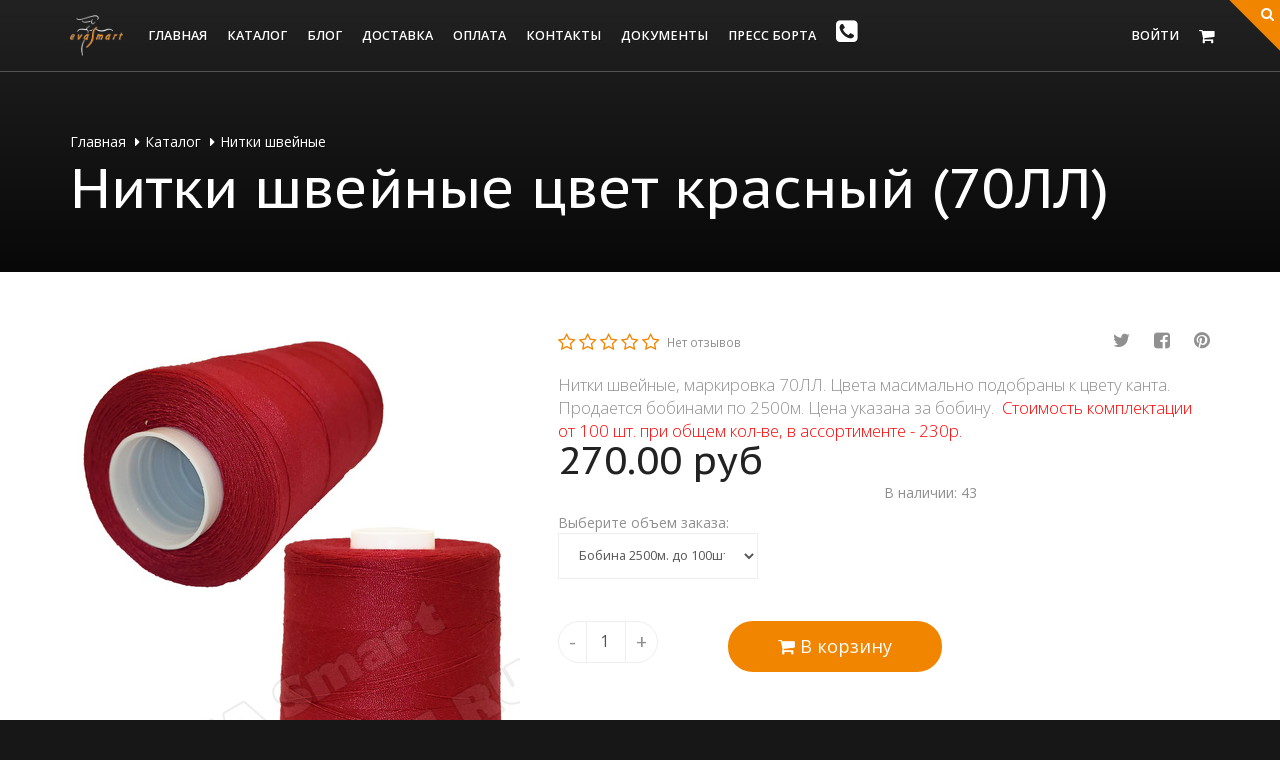

--- FILE ---
content_type: text/html; charset=UTF-8
request_url: https://opt.evasmart.ru/products/nitki-shvejnye-tsvet-krasnyj-70ll
body_size: 8824
content:

<!DOCTYPE html>
<html class="no-js">
<head>
	<base href="https://opt.evasmart.ru/"/>
	
	<meta charset="utf-8">
	<meta http-equiv="X-UA-Compatible" content="IE=edge">
	<title>Нитки швейные цвет красный (70ЛЛ)</title>
    
    <meta name="mailru-verification" content="0e33146dd657c37e">
    <meta name="description" content="Нитки швейные, маркировка 70ЛЛ. Цвета масимально подобраны к цвету канта. Продается бобинами по 2500м. Цена указана за бобину.    Стоимость комплектации от 100 шт. при общем кол-ве, в ассортименте - 230р." />
    <meta name="keywords"    content="Нитки швейные цвет красный (70ЛЛ), Нитки швейные" />
	<meta name="viewport" content="width=device-width, initial-scale=1, maximum-scale=1">
    <meta name="openstat-verification" content="18dc9077c2edf1dc90ec4e1b876d3b726fa18881" />
    <meta name='yandex-verification' content='5a70245ffc10fae3' />

    <meta name="p:domain_verify" content="058583d34eb68f7d2133764694a1ea70"/>
 
    <link rel="apple-touch-icon" sizes="57x57" href="/apple-touch-icon-57x57.png">
    <link rel="apple-touch-icon" sizes="60x60" href="/apple-touch-icon-60x60.png">
    <link rel="apple-touch-icon" sizes="72x72" href="/apple-touch-icon-72x72.png">
    <link rel="apple-touch-icon" sizes="76x76" href="/apple-touch-icon-76x76.png">
    <link rel="apple-touch-icon" sizes="114x114" href="/apple-touch-icon-114x114.png">
    <link rel="apple-touch-icon" sizes="120x120" href="/apple-touch-icon-120x120.png">
    <link rel="apple-touch-icon" sizes="144x144" href="/apple-touch-icon-144x144.png">
    <link rel="apple-touch-icon" sizes="152x152" href="/apple-touch-icon-152x152.png">
    <link rel="apple-touch-icon" sizes="180x180" href="/apple-touch-icon-180x180.png">
    <link rel="icon" type="image/png" href="/favicon-32x32.png" sizes="32x32">
    <link rel="icon" type="image/png" href="/android-chrome-192x192.png" sizes="192x192">
    <link rel="icon" type="image/png" href="/favicon-96x96.png" sizes="96x96">
    <link rel="icon" type="image/png" href="/favicon-16x16.png" sizes="16x16">
    <link rel="manifest" href="/manifest.json">

    <link rel="icon" href="/favicon.ico" type="image/x-icon">
    <link rel="shortcut icon" href="/favicon.ico"  type="image/x-icon">

	
	<link rel="canonical" href="https://opt.evasmart.ru/products/nitki-shvejnye-tsvet-krasnyj-70ll"/>

        <meta property="og:url" content="https://opt.evasmart.ru/products/nitki-shvejnye-tsvet-krasnyj-70ll"/>
    <meta property="og:type" content="article"/>
    <meta property="og:title" content="Нитки швейные цвет красный (70ЛЛ)"/>
    <meta property="og:image" content="https://opt.evasmart.ru/files/products/bordovyi-nitki.330x300.jpg?f62754a760c208c1fc05272e9da1e69b"/>
    <meta property="og:description" content='<p>Нитки швейные, маркировка 70ЛЛ. Цвета масимально подобраны к цвету канта. Продается бобинами по 2500м. Цена указана за бобину.&nbsp;&nbsp;<span style="color:#ff0000">Стоимость комплектации от 100 шт. при общем кол-ве, в ассортименте - 230р.</span></p>
'/>
    <link rel="image_src" href="https://opt.evasmart.ru/files/products/bordovyi-nitki.330x300w.jpg?1465486938178c0cbeb2699360228558"/>
    


	<!-- Place favicon.ico and apple-touch-icon.png in the root directory-->
    <link rel="stylesheet" href="https://fonts.googleapis.com/css?family=PT+Sans+Caption:400,700%7COpen+Sans:400italic,300,400,600,700">

	<link rel="stylesheet" href="design/ottavio_2/styles/font-awesome.css">
    <link rel="stylesheet" href="design/ottavio_2/styles/owl.carousel.css">
    <link rel="stylesheet" href="design/ottavio_2/styles/owl.theme.css">
    <link rel="stylesheet" href="design/ottavio_2/styles/slit-slider-style.css">
    <link rel="stylesheet" href="design/ottavio_2/styles/slit-slider-custom.css">
    <link rel="stylesheet" href="design/ottavio_2/styles/idangerous.swiper.css">
    <link rel="stylesheet" href="design/ottavio_2/styles/yamm.css">
    <link rel="stylesheet" href="design/ottavio_2/styles/animate.css">
    <link rel="stylesheet" href="design/ottavio_2/styles/prettyPhoto.css">
    <link rel="stylesheet" href="design/ottavio_2/styles/bootstrap-slider.css">
    <link rel="stylesheet" href="design/ottavio_2/styles/device-mockups2.css">
    <link rel="stylesheet" href="design/ottavio_2/styles/bootstrap.css">
    <link rel="stylesheet" href="design/ottavio_2/styles/main.css">
    <link rel="stylesheet" href="design/ottavio_2/styles/main-responsive.css">
    <link rel="stylesheet" href="design/ottavio_2/scripts/magnific-popup/magnific-popup.css">
    <link rel="stylesheet" href="design/ottavio_2/styles/main-responsive.css">

    
    <link rel="stylesheet" href="design/ottavio_2/styles/themes/theme_tangerine.css">
    <script src="design/ottavio_2/scripts/vendor/modernizr.js"></script>
    <noscript>
		<link rel="stylesheet" href="design/ottavio_2/styles/styleNoJs.css">
    </noscript>
	<script src="design/ottavio_2/scripts/vendor/jquery.js"></script>

</head>

<body class="bg22">
	<div id="load"></div><!--[if lt IE 9]>
    <p class="browsehappy">You are using an strong outdated browser. <br>Please <a href="http://browsehappy.com/">upgrade your browser</a> to improve your experience.</p>
    <![endif]-->
	
	<div class="page">
		<nav id="main-navigation" role="navigation" class="navbar navbar-fixed-top navbar-standard">
	<a href="javascript:void(0)" class="search_button"><i class="fa fa-search"></i></a>
	
	<form action="products" role="search" class="h_search_form">
		<div class="container">
			<div class="h_search_form_wrapper">
				<div class="input-group"><span class="input-group-btn">
					<button type="submit" class="btn btn-sm"><i class="fa fa-search fa-lg"></i></button></span>
					<input id="search_input" type="text" name="keyword" value="" placeholder="Поиск товаров" class="form-control" autocomplete="off">
				</div>
				
				<div class="h_search_close"><a href="#"><i class="fa fa-times"></i></a></div>
			</div>
		</div>
	</form>

	<div class="container">
		<div class="navbar-header">
			<button type="button" class="navbar-toggle"><i class="fa fa-align-justify fa-lg"></i></button>

			<a href="./" class="navbar-brand">
				<img src="design/ottavio_2/images/logo-white.png" alt="Оптовая продажа полимеров Opt.EvaSmart.ru" class="logo-trs">
				<img src="design/ottavio_2/images/logo-white.png" alt="Оптовая продажа полимеров Opt.EvaSmart.ru" class="logo-white">
				<img src="design/ottavio_2/images/logo-dark.png" alt="Оптовая продажа полимеров Opt.EvaSmart.ru" class="logo-dark">
			</a>

		</div>

		<div class="navbar-collapse collapse">
			<ul class="nav navbar-nav navbar-right service-nav">
				<li>
											<a id="dropdownMenuLogin" href="#" data-toggle="dropdown" class="dropdown-toggle">Войти</a>
						
						<div aria-labelledby="dropdownMenuLogin" class="dropdown-menu widget-box">
							<form id="loginForm">
								<div class="form-group">
									<label class="sr-only">Email</label>
									<input type="text" value="" placeholder="Email" name="email" class="form-control input-lg">
								</div>
								
								<div class="form-group">
									<label class="sr-only">Пароль</label>
									<input type="password" value="" placeholder="Пароль" name="password" class="form-control input-lg">
								</div>
								
								<div class="form-inline form-group team-name">
									<button type="submit" class="btn btn-primary btn-xs">Войти</button>
								</div>
							</form>

							<div id="loginResult"></div>
							<a href="user/password_remind"><small>Забыли пароль?</small></a>
							<a href="user/register" class="pull-right"><small><strong>Регистрация</strong></small></a>
						</div>
									</li>
				
				<li>
					<a id="dropdownMenuCart" href="#" data-toggle="dropdown" class="dropdown-toggle"><i class="fa fa-shopping-cart fa-lg"></i></a>
					
					<div id="cart_informer" class="dropdown-menu widget-box" aria-labelledby="dropdownMenuCart">
						<p class="text-center">В корзине нет товаров</p>

					</div>
					
					<div id="cart_informer_notify">
						<div class="notify-arrow"></div>
						<div class="notify-content">Vivamus sagittis lacus vel augue laoreet rutrum faucibus.</div>
					</div>
				</li>

				
			</ul>
			
			<button type="button" class="navbar-toggle"><i class="fa fa-close fa-lg"></i></button>
			
			<ul class="nav yamm navbar-nav navbar-left main-nav">
				<li class="dropdown">
                 	
					

					
					
															<ul aria-labelledby="menu_item_Catalog" class="dropdown-menu">
											
													<li >
								<a href="catalog/eva-polimer-amik-150220" title="EVA полимер АМИК 150*220"  data-category="344" data-ref="#">EVA полимер АМИК 150*220</a>
															</li>
																	
													<li >
								<a href="catalog/polimer-listovoj-romb-i-sota" title="EVA полимер ГавариПром Ромб и Сота"  data-category="310" data-ref="#">EVA полимер ГавариПром Ромб и Сота</a>
															</li>
																	
													<li >
								<a href="catalog/eva-polimer-155h255-i-140h200-light-company-mini-romb-i-sota" title="EVA полимер 155х255 и 140х200 Light Company Мини-ромб и Сота"  data-category="333" data-ref="#">EVA полимер 155х255 и 140х200 Light Company Мини-ромб и Сота</a>
															</li>
																	
													<li >
								<a href="catalog/polimer-listovoj-soty" title="EVA полимер 120х150 Жанетт Сота и Капелька"  data-category="316" data-ref="#">EVA полимер 120х150 Жанетт Сота и Капелька</a>
															</li>
																	
													<li >
								<a href="catalog/kovry-avtomobilnye-s-press-bortami" title="Ковры автомобильные с пресс бортами"  data-category="339" data-ref="#">Ковры автомобильные с пресс бортами</a>
															</li>
																	
													<li >
								<a href="catalog/lekalo-dlya-eva-kovrov" title="Лекало для Eva ковров"  data-category="338" data-ref="#">Лекало для Eva ковров</a>
															</li>
																	
													<li >
								<a href="catalog/klipsy" title="Клипсы"  data-category="311" data-ref="#">Клипсы</a>
															</li>
																	
													<li >
								<a href="catalog/lenta-remennaya" title="Лента ременная"  data-category="312" data-ref="#">Лента ременная</a>
															</li>
																	
													<li class=" active">
								<a href="catalog/nitki-shvejnye" title="Нитки швейные"  data-category="313" data-ref="#">Нитки швейные</a>
															</li>
																	
													<li >
								<a href="catalog/kontaktnaya-" title="Контактная лента велькро"  data-category="314" data-ref="#">Контактная лента велькро</a>
															</li>
																	
													<li >
								<a href="catalog/podpyatniki" title="Подпятники"  data-category="337" data-ref="#">Подпятники</a>
															</li>
																	
													<li >
								<a href="catalog/a" title="Шильдики"  data-category="315" data-ref="#">Шильдики</a>
															</li>
																	
													<li >
								<a href="catalog/omyvateli-kamery-zadnego-vida" title="Омыватели камеры заднего вида"  data-category="335" data-ref="#">Омыватели камеры заднего вида</a>
															</li>
																	
													<li >
								<a href="catalog/tehnologicheskij-protsess" title="Технологический процесс"  data-category="318" data-ref="#">Технологический процесс</a>
															</li>
																	
																	
																	
													<li >
								<a href="catalog/spets-predlozhenie" title="Спец. Предложение"  data-category="279" data-ref="#">Спец. Предложение</a>
															</li>
																	
																	
																	
																	
																	
																	
																	
																</ul>
										
				</li>
			
							
				
					
				
							
									
											

					<li >
						<a data-page="1" href="">Главная</a>
					</li>
												<li class="yamm-fw"><a href="products/" title="Shop"id="menu_item_Shop" data-ref="#" >Каталог</a></li> 
																				
											

					<li >
						<a data-page="4" href="blog">Блог</a>
					</li>
																			
											

					<li >
						<a data-page="3" href="dostavka">Доставка</a>
					</li>
																			
											

					<li >
						<a data-page="2" href="oplata">Оплата</a>
					</li>
																			
														
														
														
														
														
														
														
														
														
														
														
														
														
														
														
											

					<li >
						<a data-page="6" href="contact">Контакты</a>
					</li>
																			
														
														
														
														
														
														
														
														
														
														
											

					<li >
						<a data-page="47" href="dokumenty">Документы</a>
					</li>
																			
											

					<li >
						<a data-page="48" href="press-borta">Пресс борта</a>
					</li>
																		<li>
				<a href="#" data-toggle="modal" data-target="#callback-form"><i class="fa fa-phone-square fa-2x"></i></a></li>
			</ul>
		</div>
	</div>
</nav>
		
		


<section class="header-section fading-title parallax">
	<div class="section-shade sep-top-3x sep-bottom-md">
		<div class="container">
			<div class="section-title light">
				<ol class="breadcrumb">
					<li><a href="./">Главная</a></li>
					<li><a href="products">Каталог</a></li>

										<li><a href="catalog/nitki-shvejnye">Нитки швейные</a></li>
					
									</ol>

				<h1 class="small-space">Нитки швейные цвет красный (70ЛЛ)</h1>
			</div>
		</div>
	</div>
</section>

<section itemscope itemtype="http://data-vocabulary.org/Product">
	<div class="container">
		<div class="row">
						<div class="col-md-5 sep-top-lg mfp-gallery">
				<div class="product-images">
										<a href="https://opt.evasmart.ru/files/products/bordovyi-nitki.960x600w.jpg?94670d8a9b629eedba908ca4fa7c97eb" title="Нитки швейные цвет красный (70ЛЛ)">
						<img alt="Нитки швейные цвет красный (70ЛЛ)" src="https://opt.evasmart.ru/files/products/bordovyi-nitki.510x600w.jpg?d9f10ade8c8042a1dda2a7fb716aa732"
							class="img-responsive" itemprop="image">
					</a>
									</div>

								<div class="product-thumbnails">
										<a href="https://opt.evasmart.ru/files/products/nitki-red.960x600w.jpg?b0743008fee1f00b2f0f3e75a158f801" title="Нитки швейные цвет красный (70ЛЛ)">
						<img alt="Нитки швейные цвет красный (70ЛЛ)" src="https://opt.evasmart.ru/files/products/nitki-red.510x600w.jpg?98490ef532b16f6c354c3eb9feda94d8"
							class="img-responsive">
					</a>
										<a href="https://opt.evasmart.ru/files/products/whatsapp-image-2019-12-16-at-11.26.12.960x600w.jpeg?3728c45f50c69bae5e635d16a4a15b84" title="Нитки швейные цвет красный (70ЛЛ)">
						<img alt="Нитки швейные цвет красный (70ЛЛ)" src="https://opt.evasmart.ru/files/products/whatsapp-image-2019-12-16-at-11.26.12.510x600w.jpeg?1adef5eb2205cfd266e3b7e4c3dc0ed9"
							class="img-responsive">
					</a>
									</div>
							</div>
			
			<div class="col-md-7 sep-top-lg">
				<div class="clearfix">
					<div itemprop="aggregateRating" itemscope itemtype="http://schema.org/AggregateRating" content="3"
						class="rate pull-left sep-bottom-xs">
						<meta itemprop="worstRating" content="1">
						<meta itemprop="ratingValue" content="0">
						<meta itemprop="bestRating" content="5">

						<i class="fa fa-star-o fa-lg"></i><i class="fa fa-star-o fa-lg"></i><i class="fa fa-star-o fa-lg"></i><i class="fa fa-star-o fa-lg"></i><i class="fa fa-star-o fa-lg"></i>
							<small>
								<a href="#comments" class="scroll-to-product-comments">
																		Нет отзывов
																	</a>
							</small>
					</div>

					<ul class="social-icon pull-right sep-bottom-xs">
						<li><a href="#"><i class="fa fa-twitter fa-lg"></i></a></li>
						<li><a href="#"><i class="fa fa-facebook-square fa-lg"></i></a></li>
						<li><a href="#"><i class="fa fa-pinterest fa-lg"></i></a></li>
					</ul>
				</div>

				<div itemprop="description">
					
					<p class="lead">Нитки швейные, маркировка 70ЛЛ. Цвета масимально подобраны к цвету канта. Продается бобинами по 2500м. Цена указана за бобину.&nbsp;&nbsp;<span style="color:#ff0000">Стоимость комплектации от 100 шт. при общем кол-ве, в ассортименте - 230р.</span></p>

				</div>

								<div itemprop="offers" itemscope itemtype="http://schema.org/Offer" class="price-shop sep-top-xs">
					<meta itemprop="priceCurrency" content="RUR">
					<del id="product-compare"></del>
										<ins><span id="product-price" itemprop="price">270.00</span>
						руб</ins>
									</div>

				<form class="variants" action="/cart" data-name="Нитки швейные цвет красный (70ЛЛ)">
					<div>

						<div class="row">
							<div class="col-md-6 sep-top-sm">
																								<div class="">
									Выберите объем заказа:<select name="variant"
										class="color-product variant-select form-control input-lg">
																				<option value="18697" data-price="270.00"
											data-stock="43" data-name="Бобина 2500м. до 100шт"																						selected="selected">Бобина 2500м. до 100шт
										</option>
																				<option value="19048" data-price="260.00"
											data-stock="43" data-name="Бобина 2500м. от 100шт"																						>Бобина 2500м. от 100шт
										</option>
																			</select>
								</div>
															</div>
							<p class="qty-stock"></p>
													</div>
					</div>
					
					<div class="row" >
						<div class="col-md-3 col-sm-6 sep-top-md">
							<input type="text" value="1" name="amount" class="qty">
						</div>

						<div class="col-md-9 col-sm-6 sep-top-md">
							<button type="submit" class="btn btn-primary btn-lg">
								<i class="fa fa-shopping-cart"></i> В корзину
							</button>
						</div>
					</div>
				</form>
							</div>
		</div>
	</div>
</section>

<div id="comments" class="container">
	<div class="row">
		<div class="col-md-12 sep-top-lg">
			<div role="tabpanel">
				<ul class="nav nav-tabs" role="tablist">
										<li role="presentation" class="active"><a href="#description-tab" aria-controls="description-tab"
							role="tab" data-toggle="tab">Описание</a></li>
					
										<li role="presentation" ><a href="#features-tab"
							aria-controls="features-tab" role="tab" data-toggle="tab">Характеристики</a></li>
					
					<li role="presentation" ><a
							href="#comments-tab" aria-controls="comments-tab" role="tab" data-toggle="tab">Отзывы
							(0)</a></li>
				</ul>

				<div class="tab-content sep-top-md ">
										<div role="tabpanel" class="tab-pane fade sep-bottom-lg in active" id="description-tab">
						<p>Нитки швейные, маркировка 70ЛЛ. Цвета масимально подобраны к цвету канта. Продается бобинами по 2500м. Цена указана за бобину.</p>

					</div>
					
										<div role="tabpanel" class="tab-pane fade sep-bottom-lg "
						id="features-tab">
						<table class="table table-hover table-features text-left">
														<tr>
								<td>Производитель</td>
								<td>Россия</td>
							</tr>
													</table>
					</div>
					
					<div role="tabpanel" class="tab-pane fade "
						id="comments-tab">
						
												<div role="alert" class="alert alert-warning ">
														Только зарегистрированные пользователи могут оставлять отзывы. <a href="#modalLogin"
								class="primary" data-toggle="modal">Войдите</a>, пожалуйста.
													</div>
						
												<div class="modal fade" id="modalLogin" tabindex="-1" role="dialog" aria-labelledby="modalLoginLabel" aria-hidden="true">
	<div class="modal-dialog modal-login">
		<div class="modal-content">
			<div class="modal-header">
				<button type="button" class="close" data-dismiss="modal" aria-label="Close"><span aria-hidden="true">&times;</span></button>
				<h4 class="modal-title" id="modalLoginLabel">Вход</h4>
			</div>
			
			<form id="modalLoginForm" method="post" class="validate">
				<div class="modal-body">
					<div class="form-group">
						<label for="modalLogin_email">Email</label>
						<input id="modalLogin_email" type="email" name="email" value="" class="form-control input-lg" required>
					</div>
				
					<div class="form-group">
						<label for="modalLogin_password">Пароль</label>
						<input id="modalLogin_password" type="password" name="password" value="" class="form-control input-lg" required>
					</div>
					
				
					<div class="form-inline form-group team-name text-center">
						<button type="submit" class="btn btn-primary">Войти</button>
					</div>

					<div id="modalLoginResult"></div>
					
					<div class="row">
						<div class="col-md-6">
							<a href="user/password_remind"><small>Забыли пароль?</small></a>
						</div>
						
						<div class="col-md-6">
							<a href="user/register" class="pull-right"><small><strong>Регистрация</strong></small></a>
						</div>
					</div>
				</div>
			</form>
		</div>
	</div>
</div>
						
												<div class="sep-bottom-lg"></div>
											</div>
				</div>
			</div>
		</div>
	</div>
</div>





<style>
	.variant-table {
		width: 100%;
		position: relative;
	}
	.variant-table th {
		padding: 1px;
		text-align: center;
	}
	.variant-table td {
		padding: 3px 5px;
	}
</style>
		
		<footer id="footer">
	<div class="inner sep-bottom-md">
		<div class="container">
			<div class="row">
				<div class="col-md-3 col-sm-6">
					<div class="widget sep-top-lg">
						<img src="design/ottavio_2/images/logo-white.png" alt="" class="logo">
						<small class="sep-top-xs sep-bottom-md">ЭВА коврики EVA Smart - это авто полики из ячеистого сэвилена.
							В основе применяемой технологии водоудержания лежит принцип поверхностного натяжения.
							Только физика и никакого волшебства. <p/>
							
						</small>
						<h6 class="upper widget-title">Мы в соцсетях</h6>
						
						<ul class="social-icon sep-top-xs">
							<li><a href="https://vk.com/matevasmart" class="fa fa-vk"></a></li>
							<li><a href="https://twitter.com/EvaSmartRu" class="fa fa-twitter fa-lg"></a></li>
							<li><a href="https://www.facebook.com/groups/527772200705346/" class="fa fa-facebook fa-lg"></a></li>
							<li><a href="https://plus.google.com/107580745678957092697/posts" class="fa fa-google-plus fa-lg"></a></li>
						</ul>
					</div>
				</div>
				
				
								<div class="col-md-3 col-sm-6">
					<div class="widget sep-top-lg">
						<h6 class="upper widget-title">Последние записи в блоге</h6>
						
						<ul class="widget-post sep-top-xs">
														<li>
								<span class="date-post">30<small class="upper">июл</small></span>
								<a href="blog/etilenvinilatsetat" class="title-post" data-post="1">Этиленвинилацетат</a>
								<small><a href="blog/etilenvinilatsetat#comments">Нет&nbsp;комментариев</a></small>
							</li>
													</ul>
					</div>
				</div>
								
				
				<div class="col-md-3 col-sm-6">
					<div class="widget sep-top-lg">
						<h6 class="upper widget-title">Контактная информация</h6>
						
						<ul class="widget-address sep-top-xs">
							<li><i class="fa fa-map-marker fa-lg"></i><small>г. Москва, Староваганьковский переулок, 19 <br /> (DRIVE карты)<br>г. Казань, пр-кт Ямашева, д. 78Б (Производство и продажа)</small></li>
                            <li><i class="fa fa-phone fa-lg"></i><small>+7 (927) 475-71-04 (Прием заказов)</small></li>
							<li><i class="fa fa-phone fa-lg"></i><small><a href="#" data-toggle="modal" data-target="#callback-form">Обратный звонок</a></small></li>
                            <li><i class="fa fa-envelope fa-lg"></i><small><a href="http://opt.evasmart.ru/contact">kzn_express@mail.ru</a> </small></li>
							<li><i class="fa fa-clock-o fa-lg"></i><small>ПН 9:00-18:00<br>ВТ 9:00-18:00<br>СР 9:00-18:00<br>ЧТ 9:00-18:00<br>ПТ 9:00-18:00<br>СБ 9:00-15:00<br>ВС выходной</li>
							
						</ul>
					</div>
				</div>
				
				<div class="col-md-3 col-sm-6">
					<div class="widget sep-top-lg">
						<h6 class="upper widget-title">Фотогалерея Flickr</h6>
						
						<div class="flickr_container sep-top-xs">
							<div id="flickr_badge_image1" class="flickr_badge_image"><a href="https://www.flickr.com/photos/133468972@N07/18553458340" target="_blank" title="Автоковрики EVA Smart для Audi A6 (C7) 2011- by EVA SMART, on Flickr"><img src="https://c1.staticflickr.com/1/360/18553458340_0d0e82f3cc_s.jpg" width="75" height="75" alt="Автоковрики EVA Smart для Audi A6 (C7) 2011-"></a></div>
							<div id="flickr_badge_image2" class="flickr_badge_image"><a href="https://www.flickr.com/photos/133468972@N07/18721017335" target="_blank" title="Автомобильные коврики EVA Smart by EVA SMART, on Flickr"><img src="https://c1.staticflickr.com/1/348/18721017335_d7484b4f03_s.jpg" width="75" height="75" alt="Автомобильные коврики EVA Smart"></a></a></div>
							<div id="flickr_badge_image3" class="flickr_badge_image"><a href="https://www.flickr.com/photos/133468972@N07/18533296320" target="_blank" title="Автомобильные коврики EVA Smart by EVA SMART, on Flickr"><img src="https://c1.staticflickr.com/1/544/18533296320_8bddfbb6eb_s.jpg" width="75" height="75" alt="Автомобильные коврики EVA Smart"></a></a></div>
							<div id="flickr_badge_image4" class="flickr_badge_image"><a href="https://www.flickr.com/photos/133468972@N07/18719565716" target="_blank" title="Volkswagen Passat CC 2008 by EVA SMART, on Flickr"><img src="https://c1.staticflickr.com/1/460/18719565716_108801188a_s.jpg" width="75" height="75" alt="Volkswagen Passat CC 2008"></a></div>
							<div id="flickr_badge_image5" class="flickr_badge_image"><a href="https://www.flickr.com/photos/133468972@N07/18742083072" target="_blank" title="Ford Focus 3 2011 - by EVA SMART, on Flickr"><img src="https://c1.staticflickr.com/1/395/18742083072_de0a6d91f7_s.jpg" width="75" height="75" alt="Ford Focus 3 2011 -"></a></div>
							<div id="flickr_badge_image6" class="flickr_badge_image"><a href="https://www.flickr.com/photos/133468972@N07/18126532133" target="_blank" title="Подпятник для автоковриков EVA Smart by EVA SMART, on Flickr"><img src="https://c1.staticflickr.com/1/428/18126532133_e2b48638d1_s.jpg" width="75" height="75" alt="Подпятник для автоковриков EVA Smart"></a></div>
						</div>
					</div>
				</div>
			</div>
		</div>
	</div>
	
	<div class="copyright sep-top-xs sep-bottom-xs">
		<div class="container">
			<div class="row">
				<div class="col-md-12"><small>© babara 2015. При публикации материалов с сайта, ссылка на сайт обязательна.<br /> Инновационные автомобильные ЭВА коврики EVA Smart — <a href="//evasmart.ru" target="_blank">www.evasmart.ru</a></small></div>
			</div>
		</div>
	</div>
</footer>


		<div id="back_to_top"><a href="#" class="fa fa-arrow-up fa-lg"></a></div>		
    </div>

    <div class="modal fade" id="callback-form" tabindex="-1" role="dialog" aria-labelledby="exampleModalLabel">
    <div class="modal-dialog" role="document">
        <div class="modal-content">

            <div class="modal-header">
                <button type="button" class="close" data-dismiss="modal" aria-label="Close"><span aria-hidden="true">&times;</span></button>
                <h4 class="modal-title">Обратный звонок</h4>
            </div>
            <form id="callback-send-form">
                <div class="modal-body">

                    <div class="form-group">
                        <label for="recipient-name" class="control-label">Имя:</label>
                        <input type="text"  name="callback_name" class="form-control" id="recipient-name">
                    </div>
                    <div class="form-group">
                        <label for="message-text" class="control-label">Телефон:</label>
                        <input name="callback_phone" id="callback-phone" type="tel" placeholder="+7 (999) 999-99 99" class="form-control" id="recipient-phone">

                    </div>
                    <div class="form-group">
                        <label for="message-text" class="control-label">Дополнительные информация (модель и год выпуска Вашего автомобиля, часовой пояс, в котором Вы находитесь):</label>
                        <textarea name="callback_comment" class="form-control" rows="3"></textarea>
                    </div>
                </div>
                <div class="modal-footer">
                    <button type="button" class="btn btn-default" data-dismiss="modal" id="callback-form-close" style="display: none;">Закрыть</button>
                    <button type="submit" class="btn btn-primary" id="callback-form-send">Жду звонка</button>
                </div>
            </form>
            <div id="callback-result"></div>

        </div>
    </div>
</div>

	<script src="design/ottavio_2/scripts/vendor/queryloader2.min.js"></script>
	<script src="design/ottavio_2/scripts/vendor/owl.carousel.js"></script>
	<script src="design/ottavio_2/scripts/vendor/jquery.ba-cond.min.js"></script>
	<script src="design/ottavio_2/scripts/vendor/jquery.slitslider.js"></script>
	<script src="design/ottavio_2/scripts/vendor/idangerous.swiper.js"></script>
	<script src="design/ottavio_2/scripts/vendor/jquery.fitvids.js"></script>
	<script src="design/ottavio_2/scripts/vendor/jquery.countTo.js"></script>
	<script src="design/ottavio_2/scripts/vendor/TweenMax.min.js"></script>
	<script src="design/ottavio_2/scripts/vendor/ScrollToPlugin.min.js"></script>
	<script src="design/ottavio_2/scripts/vendor/jquery.scrollmagic.min.js"></script>
	<script src="design/ottavio_2/scripts/vendor/jquery.easypiechart.js"></script>
	<script src="design/ottavio_2/scripts/vendor/jquery.validate.js"></script>
	<script src="design/ottavio_2/scripts/vendor/wow.min.js"></script>
	<script src="design/ottavio_2/scripts/vendor/jquery.placeholder.js"></script>
	<script src="design/ottavio_2/scripts/vendor/jquery.easing.1.3.min.js"></script>
	<script src="design/ottavio_2/scripts/vendor/jquery.waitforimages.min.js"></script>
	<script src="design/ottavio_2/scripts/vendor/jquery.prettyPhoto.js"></script>
	<script src="design/ottavio_2/scripts/vendor/imagesloaded.pkgd.min.js"></script>
	<script src="design/ottavio_2/scripts/vendor/isotope.pkgd.min.js"></script>
	<script src="design/ottavio_2/scripts/vendor/jquery.fillparent.min.js"></script>
    <script src="design/ottavio_2/scripts/vendor/jquery.maskedinput.min.js"></script>
	<script src="design/ottavio_2/scripts/vendor/raphael-min.js"></script>
	<script src="design/ottavio_2/scripts/vendor/bootstrap.js"></script>
	<script src="design/ottavio_2/scripts/vendor/jquery.bootstrap-touchspin.min.js"></script>
	<script src="design/ottavio_2/scripts/vendor/bootstrap-slider.js"></script>
	<script src="design/ottavio_2/scripts/vendor/bootstrap-rating-input.js"></script>
	<script src="design/ottavio_2/scripts/vendor/bootstrap-hover-dropdown.min.js"></script>
    <script src="design/ottavio_2/scripts/vendor/jquery.autocomplete.js" type="text/javascript"></script>

	<script src="design/ottavio_2/scripts/jquery.gmap.min.js"></script>

	<script src="design/ottavio_2/scripts/circle_diagram.js"></script>
	<script src="design/ottavio_2/scripts/magnific-popup/magnific-popup.min.js"></script>

	<script src="design/ottavio_2/scripts/main.js"></script>
	<script src="design/ottavio_2/scripts/smoothscroll.js"></script>

    

    
    <!--Openstat-->
    <span id="openstat1"></span>
    <script type="text/javascript">
        var openstat = { counter: 1, next: openstat };
        (function(d, t, p) {
            var j = d.createElement(t); j.async = true; j.type = "text/javascript";
            j.src = ("https:" == p ? "https:" : "http:") + "//openstat.net/cnt.js";
            var s = d.getElementsByTagName(t)[0]; s.parentNode.insertBefore(j, s);
        })(document, "script", document.location.protocol);
    </script>
    <!--/Openstat-->
 <!-- Rating@Mail.ru counter -->
<script type="text/javascript">
var _tmr = window._tmr || (window._tmr = []);
_tmr.push({id: "2704787", type: "pageView", start: (new Date()).getTime()});
(function (d, w, id) {
  if (d.getElementById(id)) return;
  var ts = d.createElement("script"); ts.type = "text/javascript"; ts.async = true; ts.id = id;
  ts.src = (d.location.protocol == "https:" ? "https:" : "http:") + "//top-fwz1.mail.ru/js/code.js";
  var f = function () {var s = d.getElementsByTagName("script")[0]; s.parentNode.insertBefore(ts, s);};
  if (w.opera == "[object Opera]") { d.addEventListener("DOMContentLoaded", f, false); } else { f(); }
})(document, window, "topmailru-code");
</script><noscript><div style="position:absolute;left:-10000px;">
<img src="//top-fwz1.mail.ru/counter?id=2704787;js=na" style="border:0;" height="1" width="1" alt="Рейтинг@Mail.ru" />
</div></noscript>
<!-- //Rating@Mail.ru counter -->
    
</body>
 
       <!-- Yandex.Metrika counter -->
    <script type="text/javascript">
    (function (d, w, c) {
        (w[c] = w[c] || []).push(function() {
            try {
                w.yaCounter41505554 = new Ya.Metrika({id:41505554,
                        webvisor:true,
                        clickmap:true,
                        trackLinks:true,
                        accurateTrackBounce:true});
            } catch(e) { }
        });

        var n = d.getElementsByTagName("script")[0],
            s = d.createElement("script"),
            f = function () { n.parentNode.insertBefore(s, n); };
        s.type = "text/javascript";
        s.async = true;
        s.src = (d.location.protocol == "https:" ? "https:" : "http:") + "//mc.yandex.ru/metrika/watch.js";

        if (w.opera == "[object Opera]") {
            d.addEventListener("DOMContentLoaded", f, false);
        } else { f(); }
    })(document, window, "yandex_metrika_callbacks");
    </script>


<noscript>
    <div><img src="//mc.yandex.ru/watch/41505554" style="position:absolute; left:-9999px;" alt="" /></div>
</noscript>
<!-- /Yandex.Metrika counter -->

</html>

--- FILE ---
content_type: text/css
request_url: https://opt.evasmart.ru/design/ottavio_2/styles/main.css
body_size: 10670
content:
/* =============================================================================
 * OTTAVIO v. 1.2
 * Updated: Wed 12.23.14
 * Author:  Kleis Communication Technologies
 *
 * [Table of contents]
 * 01. typography
 * 02. general rules
 * 03. padding modifiers
 * 04. Tables
 * 05. Buttons
 * 06. UI Elements
 *      06.1. bootstrap touchspin
 *      06.2. progress bars
 *      06.3. easyPieCharts
 *      06.4. counter
 *      06.5. accordion
 *      06.6. panels
 * 07. main navigation
 *      07.1. standard
 *      07.2. light
 *      07.3. dark
 *      07.4. semi-dark
 *      07.5. primary-color
 * 08. icon boxes
 * 09. blog
 * 10. portfolio
 * 11. testimonials
 * 12. team
 * 13. pricing tables
 * 14. shop
 * 15. widgets
 * 16. twitter
 * 17. forms
 * 18. pagination
 * 19. footer
 * 20. error pages
 * 21. floating elements
 *
 * ========================================================================== */
/* 01. Typography
   ---------------------------------------------------------------------------*/
body {
  font-family: 'Open Sans', sans-serif;
}
h1,
h2,
h3,
h4,
h5,
h6,
dl.metadata dt,
.contact-form label,
.price-shop,
blockquote .bold-quote {
  font-family: 'PT Sans Caption', sans-serif;
}
h1 {
  font-size: 4em;
}
h2 {
  font-size: 3.3em;
  line-height: 1em;
}
h3 {
  font-size: 2.3em;
}
h4 {
  font-size: 1.8em;
}
h5,
blockquote .bold-quote {
  font-size: 1.3em;
}
h6 {
  font-size: 1.1em;
}
p {
  line-height: 1.6em;
  margin: 0;
  padding: 0 0 10px;
}
p:last-child {
  margin-bottom: 0;
  padding-bottom: 0;
}
.lead p,
p.lead {
  font-size: 1.2em;
}
.lead.x2 p,
p.lead.x2 {
  font-size: 1.7em;
  font-weight: 200;
}
.lead p:last-child,
p.lead:last-child {
  margin-bottom: 0;
}
blockquote {
  padding: 20px;
}
blockquote .bold-quote {
  padding-top: 0;
}
blockquote .bold-quote {
  margin-bottom: .5em;
}
blockquote.theme {
  border: none;
}
.upper {
  text-transform: uppercase;
}
/* 02. General Rules
   ---------------------------------------------------------------------------*/
html,
body {
  width: 100%;
  
}
html{
  background: #171717;
  height: 100%;
}
body {
  overflow-x: hidden;
  min-height: 100%;
}
body .page {
  position: relative;
  height: 100%;
}
body.boxed-layout .page {
  height: auto;
  margin: 0 auto;
  box-shadow: 0 0 2px rgba(0, 0, 0, 0.2);
}
body.boxed-layout .page .demo-1 .sl-slider-wrapper {
  height: 600px;
  overflow: hidden;
  position: relative;
}
body.boxed-layout.bg1 { background-image: url("../images/backgrounds/squared_metal.png"); }
body.boxed-layout.bg2 { background-image: url("../images/backgrounds/retina_wood.png"); }
body.boxed-layout.bg3 { background-image: url("../images/backgrounds/brushed_alu.png"); }
body.boxed-layout.bg4 { background-image: url("../images/backgrounds/crisp_paper_ruffles.png"); }
body.boxed-layout.bg5 { background-image: url("../images/backgrounds/navy_blue.png"); }
body.boxed-layout.bg6 { background-image: url("../images/backgrounds/bedge_grunge.png"); }
body.boxed-layout.bg7 { background-image: url("../images/backgrounds/diamond_upholstery.png"); }
body.boxed-layout.bg8 { background-image: url("../images/backgrounds/shattered.png"); }
body.boxed-layout.bg9 { background-image: url("../images/backgrounds/light_toast.png"); }
body.boxed-layout.bg10 { background-image: url("../images/backgrounds/noise_pattern_with_crosslines.png"); }
body.boxed-layout.bg11 { background-image: url("../images/backgrounds/purty_wood.png"); }
body.boxed-layout.bg12 { background-image: url("../images/backgrounds/subtle_stripes.png"); }
body.boxed-layout.bg13 { background-image: url("../images/backgrounds/textured_stripes.png"); }
body.boxed-layout.bg14 { background-image: url("../images/backgrounds/tileable_wood_texture.png"); }
body.boxed-layout.bg15 { background-image: url("../images/backgrounds/stardust.png"); }
body.boxed-layout.bg16 { background-image: url("../images/backgrounds/vichy.png"); }

body.boxed-layout.bg17 { background-image: url("../images/backgrounds/dark_fish_skin.png"); }
body.boxed-layout.bg18 { background-image: url("../images/backgrounds/dimension.png"); }
body.boxed-layout.bg19 { background-image: url("../images/backgrounds/food.png"); }
body.boxed-layout.bg20 { background-image: url("../images/backgrounds/giftly.png"); }
body.boxed-layout.bg21 { background-image: url("../images/backgrounds/grey_wash_wall.png"); }
body.boxed-layout.bg22 { background-image: url("../images/backgrounds/ps_neutral.png"); }
body.boxed-layout.bg23 { background-image: url("../images/backgrounds/pw_pattern.png"); }
body.boxed-layout.bg24 { background-image: url("../images/backgrounds/escheresque_ste.png"); }
a {
  transition: all 0.5s ease 0s;
}
a:active,
a:focus,
a:hover {
  text-decoration: none;
  outline: none;
}
iframe {
  border: none;
}
.lighter,
.darker {
  opacity: 0.8;
  filter: alpha(opacity=80);
}
.slide-container {
  position: relative;
  width: 100%;
  height: 100%;
  display: table;
}
.slide-container .slide-content {
  display: table-cell;
  vertical-align: middle;
  padding: 0 10%;
}
.demo-1 .sl-slide .deco,
.demo-2 .sl-slide .deco {
  width: 200px;
  height: 200px;
  border: 0;
  border-radius: 0;
  margin: 0 0 20px 0;
  position: relative;
  left: auto;
  bottom: auto;
}
.demo-1 .sl-slide .main-title,
.demo-2 .sl-slide .main-title {
  letter-spacing: 0;
  font-weight: 400;
  text-transform: none;
  font-size: 3.4em;
  text-shadow: none;
  margin-bottom: 20px;
  padding: 0;
  position: relative;
}
.demo-1 .sl-slide blockquote,
.demo-2 .sl-slide blockquote {
  border: 0;
  height: auto;
  margin: 0;
  position: relative;
  font-size: 1em;
  padding: 0;
}
.demo-1 .sl-slide blockquote p,
.demo-2 .sl-slide blockquote p {
  font-size: 2em;
  padding-bottom: 40px;
}
.demo-1 .sl-slide blockquote p:before,
.demo-2 .sl-slide blockquote p:before {
  content: "";
}
.demo-1 .sl-slide .btn,
.demo-2 .sl-slide .btn {
  margin: 0 12px;
}
.demo-2 .sl-slider h2 {
  font-size: 70px;
  padding-top: 0;
}
.demo-2 .sl-slider blockquote {
  padding-top: 0;
  margin: auto;
}
.video-background-content .section-shade {
  position: relative;
}
.swiper-wrapper {
  height: auto !important;
  margin: 0 auto;
}
.swiper-slide {
  width: 380px;
}
.owl-theme .owl-controls {
  margin-top: 25px;
}
.owl-theme .owl-controls .owl-page span {
  width: 10px;
  height: 10px;
  opacity: 0.2;
  filter: alpha(opacity=20);
}
.owl-theme .owl-controls .owl-page.active span {
  opacity: 0.8;
  filter: alpha(opacity=80);
}
.page-title-line h1,
.page-title-line h2,
.page-title-line h3,
.page-title-line h4,
.page-title-line h5,
.page-title-line h6 {
  margin: 0;
}
.page-title-line .order-content .order-title {
  margin: 0 20px 0 0;
}
.page-title-line .filter-content {
  margin: 0 25px 0 0;
}
.page-title-line .filter-content form .filter_price_content {
  float: left;
  width: 230px;
  margin: 0 20px 0 0;
}
.page-title-line .filter-content form .filter_price_content .filter-title {
  margin: 0 0 4px 0;
}
.filter-button {
  border-radius: 5px;
}
#home {
  position: relative;
  height: 100%;
  width: 100%;
  padding: 0;
}
.bordered-right {
  padding-right: 40px;
}
.bordered-left {
  padding-left: 40px;
}
.nav-arrows span {
  z-index: 2;
}
.sl-slide-inner {
  background-position: 50% 50%;
}
.sl-slide-horizontal .sl-slide-inner {
  background-size: cover !important;
}
section {
  position: relative;
}
.section-title .icon-box,
.section-title h1,
.section-title h2,
.section-title h3,
.section-title h4,
.section-title h5,
.section-title h6 {
  margin: 0 0 30px 0;
}
.section-title .small-space {
  margin: 0 0 12px 0;
}
.section-gray {
  box-shadow: 0 3px 3px -3px rgba(0, 0, 0, 0.3) inset;
}
.section-gray .indicator .indicator-line {
  background-color: transparent;
}
.col-content {
  margin: 0 0 20px 0;
  padding: 10px 3px;
  font-size: 90%;
  text-align: center;
}
.call-to-action .action-title {
  margin: 16px 0;
  padding: 0;
}
.fading-title {
  overflow: hidden;
}
.fading-title .section-title {
  margin-top: 0;
  margin-bottom: 0;
  opacity: 1;
}
.parallax {
  background-repeat: no-repeat;
  background-position: 0 0;
  background-size: cover;
}
.filler {
  position: absolute;
  top: 0;
  right: 0;
  left: 0;
  bottom: 0;
  z-index: 0;
}
hr.slim {
  margin: 0;
  padding: 0;
}
.img-responsive {
  display: inline-block;
}
.spinner {
  width: 100px;
}
.spinner input {
  text-align: right;
}
.input-group-btn-vertical {
  position: relative;
  white-space: nowrap;
  width: 1%;
  vertical-align: middle;
  display: table-cell;
}
.input-group-btn-vertical > .btn {
  display: block;
  float: none;
  width: 100%;
  max-width: 100%;
  padding: 8px;
  margin-left: -1px;
  position: relative;
  border-radius: 0;
}
.input-group-btn-vertical > .btn:first-child {
  border-top-right-radius: 4px;
}
.input-group-btn-vertical > .btn:last-child {
  margin-top: -2px;
  border-bottom-right-radius: 4px;
}
.input-group-btn-vertical i {
  position: absolute;
  top: 0;
  left: 4px;
}
/* 03. Padding modifiers
   ---------------------------------------------------------------------------*/
.sep-top-xs {
  /*padding-top: 1.5em;*/
}
.sep-top-sm {
  padding-top: 2.2em;
}
.sep-top-md {
  padding-top: 3em;
}
.sep-top-lg {
  padding-top: 4.3em;
}
.sep-top-2x {
  padding-top: 6.5em;
}
.sep-top-3x {
  padding-top: 9.4em;
}
.sep-top-4x {
  padding-top: 11.5em;
}
.sep-top-5x {
  padding-top: 16em;
}
.sep-bottom-xs {
  padding-bottom: 1.5em;
}
.sep-bottom-sm {
  padding-bottom: 2.2em;
}
.sep-bottom-md {
  padding-bottom: 3em;
}
.sep-bottom-lg {
  padding-bottom: 4.3em;
}
.sep-bottom-2x {
  padding-bottom: 6.5em;
}
.sep-bottom-3x {
  padding-bottom: 9.4em;
}
.sep-bottom-4x {
  padding-bottom: 11.5em;
}
.sep-bottom-5x {
  padding-bottom: 16em;
}
.no-padding {
  padding: 0;
}
.no-margin {
  margin: 0;
}
/* 04. Tables
   ---------------------------------------------------------------------------*/
.table {
  margin: 0;
}
.table .evidence td {
  padding: 14px;
}
.table  > thead  > tr  > th,
.table  > tbody  > tr  > th,
.table  > tfoot  > tr  > th,
.table  > thead  > tr  > td,
.table  > tbody  > tr  > td,
.table  > tfoot  > tr  > td {
  vertical-align: middle;
}
.table-bordered  > thead  > tr  > th,
.table-bordered  > thead  > tr  > td {
  border-bottom-width: 1px;
}
.table-condensed  > thead  > tr  > th,
.table-condensed  > tbody  > tr  > th,
.table-condensed  > tfoot  > tr  > th,
.table-condensed  > thead  > tr  > td,
.table-condensed  > tbody  > tr  > td,
.table-condensed  > tfoot  > tr  > td {
  padding: 10px;
}
/* 05. Buttons
   ---------------------------------------------------------------------------*/
#filters .btn {
  border-color: transparent;
  box-shadow: none;
  background: none;
  font-weight: 600;
}
#filters .btn:focus {
  outline: none;
}
.button-group .btn {
  margin: 0 10px 0 0;
}
.btn {
  padding: 10px 40px;
  border-radius: 40px;
  border: 2px solid;
}
.btn-lg {
  padding: 12px 48px;
}
.btn-sm {
  padding: 8px 25px;
}
.btn-xs {
  padding: 5px 20px;
  font-size: 0.9em;
}
.btn-link {
  border-color: transparent;
}
.btn-group > .btn.btn-bordered:first-child {
  border-right: 0;
}
.btn-group > .btn.btn-bordered:last-child {
  border-left: 0;
}
.content-custom-button {
  padding: 25px;
}
.btn:focus {
outline: none
}
/* 06. UI Elements
   ---------------------------------------------------------------------------*/
/* 06.1 Bootstrap-Touchspin
   ---------------------------------------------------------------------------*/
.bootstrap-touchspin .btn {
  padding: 6px 10px;
  font-size: 20px;
}
.bootstrap-touchspin input.qty {
  height: 42px;
  width: 40px;
  text-align: center;
  box-shadow: none;
  border-width: 1px 0;
  padding: 0;
  font-size: 1.1em;
}
.bootstrap-touchspin .input-group-addon,
.bootstrap-touchspin .input-group-btn {
  width: auto;
}
/* 06.2 Progress Bar
   ---------------------------------------------------------------------------*/
.progress {
  height: 32px;
  box-shadow: none;
}
.progress .progress-bar {
  text-align: left;
  padding: 0 0 0 13px;
  line-height: 32px;
  box-shadow: none;
}
.progress.minimal {
  margin-bottom: 7px;
  background: none;
}
.indicator {
  position: relative;
  overflow: hidden;
  margin-top: 12px;
}
.indicator .indicator-line {
  display: block;
  height: 10px;
  background-size: 9.99% 10px;
  background-position: 0 0;
}
.indicator .middle {
  position: absolute;
  left: 0;
  right: 0;
  text-align: center;
}
/* 06.3 EasyPieCharts
   ---------------------------------------------------------------------------*/
.chart {
  position: relative;
  margin-bottom: 20px;
}
.chart span {
  font-size: 5.9em;
  position: absolute;
  top: 50%;
  right: 0;
  left: 0;
  margin: -62px 0 0 0;
  font-weight: 300;
}
.chart b {
  font-weight: 300;
}
.chart em {
  font-size: 0.3em;
  font-style: normal;
  vertical-align: middle;
}
/* 06.4 Counter
   ---------------------------------------------------------------------------*/
.timer {
  font-size: 4.5em;
  font-weight: 600;
}
.timer-title {
  margin: 0;
}
/* 06.5 Accordion
   ---------------------------------------------------------------------------*/
.accordion-group .accordion-item {
  position: relative;
  padding: 20px 0 20px 40px;
  border-radius: 0;
  box-shadow: none;
  margin: 0;
}
.accordion-group .accordion-item .accordion-heading {
  font-size: 1.1em;
}
.accordion-group .accordion-item .accordion-icon {
  border-radius: 20px;
  float: left;
  line-height: 23px;
  margin-left: -35px;
  margin-top: -2px;
  padding-top: 2px;
  text-align: center;
  width: 25px;
}
.accordion-group .accordion-item .accordion-body {
  font-size: 13px;
}
.accordion-group .accordion-item .accordion-body p {
  margin-top: 10px;
}
/* 06.6 Panels
   ---------------------------------------------------------------------------*/
.panel-group .panel,
.panel {
  box-shadow: none;
  border: none;
  border-radius: 0;
  margin: 0;
}
.panel-heading {
  padding: 18px;
  border-radius: 0;
  border: 0;
}
.panel-heading a:focus {
  outline: none;
}
.panel-heading a small {
  font-style: italic;
  text-transform: none;
  font-weight: 400;
  font-size: 80%;
  padding: 0 0 0 10px;
}
.panel-heading a i {
  padding: 0 0 0 10px;
}
.panel-naked {
  background: none;
}
.panel-naked .panel-heading {
  padding: 0;
}
.panel-naked .panel-body {
  padding: 30px 0 0 0;
}
.panel-group .panel-heading + .panel-collapse .panel-body {
  border: 0;
}
.panel-body {
  padding: 30px;
}
/* 07. Main Navigation
   ---------------------------------------------------------------------------*/
.navbar-header {
  position: relative;
  z-index: 100;
}
.yamm .dropdown {
  position: relative;
}
.yamm .yamm-fw {
  position: static;
}
.navbar {
  border: 0;
  margin: 0;
  transition: all .4s;
}
.navbar .navbar-brand > img {
  transition: all .4s;
  height: 41px;
}
.navbar .search_button {
  position: absolute;
  right: 0;
  top: 0;
  padding: 4px 6px;
  z-index: 1;
}
.navbar .search_button:focus {
  outline: none;
}
.navbar .search_button:after {
  position: absolute;
  top: -60px;
  right: -60px;
  height: 100px;
  width: 100px;
  content: '';
  -webkit-transform: rotate(45deg);
  transform: rotate(45deg);
  z-index: -1;
}
.navbar .dropdown-submenu {
  position: relative;
}
.navbar .dropdown-submenu > .dropdown-menu {
  top: 0;
  left: 100%;
  margin-top: -6px;
  margin-left: 0;
  border-radius: 0;
}
.navbar .dropdown-submenu:hover > .dropdown-menu {
  display: block;
}
.navbar .dropdown-submenu > a:after {
  display: block;
  content: " ";
  float: right;
  width: 0;
  height: 0;
  border-color: transparent;
  border-style: solid;
  border-width: 4px 0 4px 4px;
  margin-top: -4px;
  margin-right: 0;
  position: absolute;
  right: 0;
  top: 50%;
}
.navbar .dropdown-submenu.pull-left {
  float: none;
}
.navbar .dropdown-submenu.pull-left > .dropdown-menu {
  left: -100%;
  margin-left: 10px;
  border-radius: 0;
}
.navbar .dropdown-menu {
  min-width: 220px;
  margin: 0;
  padding: 0;
  border: 0;
  border-radius: 0;
  border-top: 6px solid transparent;
}
.navbar .dropdown-menu > li {
  padding: 0 15px;
}
.navbar .dropdown-menu > li > a {
  padding: 0 10px 0 0;
  line-height: 42px;
  position: relative;
}
.navbar .dropdown-menu > li > a:hover,
.navbar .dropdown-menu > li > a:focus {
  background: transparent;
}
.navbar .dropdown-menu > li:last-of-type {
  border: 0;
}
.navbar .dropdown-menu.widget-box {
  padding: 20px;
  width: 280px;
}
.navbar .dropdown-menu > .active > a,
.navbar .dropdown-menu > .active > a:hover,
.navbar .dropdown-menu > .active > a:focus {
  background: transparent;
}
.navbar-toggle {
  background: none;
  border: 0;
  border-radius: 0;
  padding: 0;
  margin: 25px 20px 0;
  float: left;
  position: absolute;
  top: 0;
  left: 0;
  transition: all .4s;
}
.navbar-toggle:hover,
.navbar-toggle:focus {
  background: none;
}
.navbar-nav > li > a {
  line-height: 41px;
  text-transform: uppercase;
  font-size: 0.8em;
  font-weight: 600;
  padding: 12px 4px 15px 4px;
  border-top: 3px solid transparent;
  background: none;
}
.navbar-nav > li > a:hover,
.navbar-nav > li > a:focus {
  background: none;
}
.nav .open > a:hover,
.nav .open > a:focus,
.nav .open > a {
  background: none;
}
.opaque .navbar-nav > li > a {
  text-shadow: none
}
.nav .open .dropdown-toggle:hover,
.nav .open .dropdown-toggle:focus,
.nav .open .dropdown-toggle {
  background-color: transparent;
  opacity: 1;
}
.opaque .navbar-nav > li > a {
  padding-top: 5px;
  padding-bottom: 8px;
}
.opaque .navbar-brand {
  padding-top: 12px;
  padding-bottom: 12px;
}
.opaque .navbar-brand > img {
  height: 33px;
}
.opaque .navbar-toggle {
  margin-top: 20px;
}
.navbar-collapse.collapse {
  border: none;
  display: block;
  position: fixed;
  z-index: 50;
  left: -100%;
  top: 0;
  bottom: 0;
  padding-top: 55px;
  width: 100%;
  max-height: none;
  transition: left 0.5s ease;
}
.navbar-collapse.collapse.in {
  left: 15px;
}
.shopping_cart_dropdown {
  text-align: right;
}
.shopping_cart_dropdown .product_list_widget {
  padding: 0;
  margin: 0;
  list-style: none;
}
.shopping_cart_dropdown .product_list_widget li {
  display: block;
  clear: both;
  overflow: hidden;
  margin: 0 0 13px 0;
  padding: 0 20px 13px 0;
  position: relative;
  line-height: 22px;
}
.shopping_cart_dropdown .product_list_widget li .delete {
  position: absolute;
  top: 0;
  right: 0;
}
.shopping_cart_dropdown .product_list_widget li a > img {
  display: block !important;
  float: left;
  max-width: 60px;
  padding: 0 17px 0 0;
}
.shopping_cart_dropdown .product_list_widget li .quantity {
  display: block;
  margin-top: 0;
}
.shopping_cart_dropdown .total {
  padding: 0 20px 0 0;
  display: block;
}
.shopping_cart_dropdown .total h6 {
  margin-bottom: 0;
}
.shopping_cart_dropdown .total span {
  font-size: 1.6em;
  line-height: 30px;
  font-weight: 600;
}
.shopping_cart_dropdown .action-button .btn {
  margin: 15px 0 0 8px;
}
/* 07.1 Standard Navigation
   ---------------------------------------------------------------------------*/
.navbar-brand {
  position: relative;
  height: auto;
  vertical-align: top;
}
.navbar-brand .logo-trs {
  display: none
}
.navbar-brand .logo-white {
  position: static;
}
.navbar-brand .logo-dark {
  position: static;
}
.navbar-standard {
  background: transparent;
}
.navbar-standard .navbar-brand .logo-trs {
display: block;
  opacity: 0
}
.navbar-standard .navbar-brand .logo-white {
  opacity: 1;
  position: absolute;
  top: 15px;
  left: 15px;
}
.navbar-standard .navbar-brand .logo-dark {
  opacity: 0;
  position: absolute;
  top: 15px;
  left: 15px;
}
.navbar-standard.opaque .navbar-brand .logo-white {
  opacity: 0;
  top: 12px;
}
.navbar-standard.opaque .navbar-brand .logo-dark {
  opacity: 1;
  top: 12px;
}
.navbar-standard .navbar-nav > li > a {
	text-shadow: 1px 1px rgba(0, 0, 0, 0.25);
}
.navbar-standard.opaque .navbar-nav > li > a {
	text-shadow: none
}
/* 07.2 Light Navigation
   ---------------------------------------------------------------------------*/
.navbar-light .navbar-brand .logo-white {
  display: none;
}
.navbar-light .navbar-brand .logo-dark {
  display: block;
}
/* 07.3 Dark Navigation
   ---------------------------------------------------------------------------*/
.navbar-dark .navbar-brand .logo-white {
  display: block;
}
.navbar-dark .navbar-brand .logo-dark {
  display: none;
}
/* 07.4 Semi-dark Navigation
   ---------------------------------------------------------------------------*/
.navbar-semidark .navbar-brand .logo-white {
  display: block;
}
.navbar-semidark .navbar-brand .logo-dark {
  display: none;
}
/* 07.5 Primary-color Navigation
   ---------------------------------------------------------------------------*/
.navbar-primary .navbar-brand .logo-white {
  display: block;
}
.navbar-primary .navbar-brand .logo-dark {
  display: none;
}
/* 08. Icon Boxes
   ---------------------------------------------------------------------------*/
.icon-box {
  overflow: hidden;
}
.icon-box h1,
.icon-box h2,
.icon-box h3,
.icon-box h4,
.icon-box h5,
.icon-box h6 {
  margin: 20px 0 15px 0;
}
.icon-box.icon-lg .icon-content {
  width: 110px;
  height: 110px;
  line-height: 110px;
  font-size: 4.5em;
}
.icon-box.icon-md .icon-content {
  width: 95px;
  height: 95px;
  line-height: 95px;
  font-size: 4em;
}
.icon-box.icon-sm .icon-content {
  width: 75px;
  height: 75px;
  line-height: 75px;
  font-size: 3.2em;
}
.icon-box.icon-xs .icon-content {
  width: 45px;
  height: 45px;
  line-height: 45px;
  font-size: 1.7em;
}
.icon-box.fixed-section {
  position: absolute;
  top: -40px;
}
.icon-box .icon-content {
  display: block;
  float: left;
  text-align: center;
  max-width: 100%;
}
.icon-box.icon-lg .icon-box-content {
  margin: 0 0 0 135px;
}
.icon-box.icon-md .icon-box-content {
  margin: 0 0 0 120px;
}
.icon-box.icon-sm .icon-box-content {
  margin: 0 0 0 100px;
}
.icon-box.icon-xs .icon-box-content {
  margin: 0 0 0 65px;
}
.icon-box.icon-xs .icon-box-content h1,
.icon-box.icon-xs .icon-box-content h2,
.icon-box.icon-xs .icon-box-content h3,
.icon-box.icon-xs .icon-box-content h4,
.icon-box.icon-xs .icon-box-content h5,
.icon-box.icon-xs .icon-box-content h6 {
  margin: 10px 0 15px 0;
}
.icon-box.icon-xs .icon-box-content .info-title {
  margin: 10px 0 2px 0;
}
.icon-box.icon-xs .icon-box-content p {
  padding: 0;
}
.icon-box.icon-horizontal {
  text-align: center;
}
.icon-box.icon-horizontal .icon-content {
  float: none;
  margin: auto;
  display: inline-block;
}
.icon-box.icon-horizontal .icon-box-content {
  margin: 0;
}
.icon-gradient:nth-child(2) h1,
.icon-gradient:nth-child(2) h2,
.icon-gradient:nth-child(2) h3,
.icon-gradient:nth-child(2) h4,
.icon-gradient:nth-child(2) h5,
.icon-gradient:nth-child(2) h6 {
  color: #98c7f1;
}
.icon-gradient:nth-child(2) .icon-content {
  background-color: #98c7f1;
}
.icon-gradient:nth-child(3) h1,
.icon-gradient:nth-child(3) h2,
.icon-gradient:nth-child(3) h3,
.icon-gradient:nth-child(3) h4,
.icon-gradient:nth-child(3) h5,
.icon-gradient:nth-child(3) h6 {
  color: #98a9f1;
}
.icon-gradient:nth-child(3) .icon-content {
  background-color: #98a9f1;
}
.icon-gradient:nth-child(4) h1,
.icon-gradient:nth-child(4) h2,
.icon-gradient:nth-child(4) h3,
.icon-gradient:nth-child(4) h4,
.icon-gradient:nth-child(4) h5,
.icon-gradient:nth-child(4) h6 {
  color: #a498f1;
}
.icon-gradient:nth-child(4) .icon-content {
  background-color: #a498f1;
}
.icon-gradient:nth-child(5) h1,
.icon-gradient:nth-child(5) h2,
.icon-gradient:nth-child(5) h3,
.icon-gradient:nth-child(5) h4,
.icon-gradient:nth-child(5) h5,
.icon-gradient:nth-child(5) h6 {
  color: #c298f1;
}
.icon-gradient:nth-child(5) .icon-content {
  background-color: #c298f1;
}
.icon-gradient:nth-child(6) h1,
.icon-gradient:nth-child(6) h2,
.icon-gradient:nth-child(6) h3,
.icon-gradient:nth-child(6) h4,
.icon-gradient:nth-child(6) h5,
.icon-gradient:nth-child(6) h6 {
  color: #df98f1;
}
.icon-gradient:nth-child(6) .icon-content {
  background-color: #df98f1;
}
.icon-gradient:nth-child(7) h1,
.icon-gradient:nth-child(7) h2,
.icon-gradient:nth-child(7) h3,
.icon-gradient:nth-child(7) h4,
.icon-gradient:nth-child(7) h5,
.icon-gradient:nth-child(7) h6 {
  color: #f198e5;
}
.icon-gradient:nth-child(7) .icon-content {
  background-color: #f198e5;
}
.icon-gradient:nth-child(8) h1,
.icon-gradient:nth-child(8) h2,
.icon-gradient:nth-child(8) h3,
.icon-gradient:nth-child(8) h4,
.icon-gradient:nth-child(8) h5,
.icon-gradient:nth-child(8) h6 {
  color: #f198c7;
}
.icon-gradient:nth-child(8) .icon-content {
  background-color: #f198c7;
}
.icon-gradient:nth-child(9) h1,
.icon-gradient:nth-child(9) h2,
.icon-gradient:nth-child(9) h3,
.icon-gradient:nth-child(9) h4,
.icon-gradient:nth-child(9) h5,
.icon-gradient:nth-child(9) h6 {
  color: #f198a9;
}
.icon-gradient:nth-child(9) .icon-content {
  background-color: #f198a9;
}
.icon-gradient:nth-child(10) h1,
.icon-gradient:nth-child(10) h2,
.icon-gradient:nth-child(10) h3,
.icon-gradient:nth-child(10) h4,
.icon-gradient:nth-child(10) h5,
.icon-gradient:nth-child(10) h6 {
  color: #f1a498;
}
.icon-gradient:nth-child(10) .icon-content {
  background-color: #f1a498;
}
/* 09. Blog
   ---------------------------------------------------------------------------*/
.blog-preview .info-text {
  line-height: 2em;
  margin-top: 25px;
}
.blog-preview .info-text small {
  display: block;
  font-size: 1em;
}
.blog-preview .post-info {
  margin-bottom: 20px;
  position: relative;
}
.blog-preview .post-info:before {
  content: "";
  display: block;
  height: 1px;
  position: absolute;
  top: 50%;
  width: 100%;
}
.blog-preview .post-info .user-thumb {
  padding: 3px;
  position: relative;
  z-index: 1;
}
.blog-preview .post-content {
  padding: 25px 25px 50px 25px;
}
article .post-title {
  margin: 0 0 10px 0;
}
article .post-info ul {
  margin: 0;
  padding: 0;
  list-style: none;
}
article .post-info ul li {
  display: inline-block;
  padding: 0 20px 0 0;
}
.author-info {
  text-align: right;
}
.author-info .post-author-link {
  float: right;
}
.author-info .author-info-content {
  padding: 14px 0 0;
}
.author-info .author-info-content .author-name {
  margin: 0;
  padding: 0;
  display: block;
}
.author-info.standard {
  text-align: left;
}
.author-info.standard .post-author-link {
  float: left;
}
.author-info.standard .post-author-link img {
  width: auto;
}
.author-info.standard .author-info-content {
  padding: 10px 0 0 65px;
}
.author-info.standard .author-info-content .author-name {
  margin: 0;
  padding: 0;
  display: block;
}
#comments .media-heading {
  margin: 10px 0 0 0;
}
#comments .media-body p {
  margin: 0;
  padding: 10px 0 0 0;
  font-size: 0.90em;
}
.social-icon {
  padding-left: 0;
  margin: 0;
}
.social-icon .btn-group.open .dropdown-toggle {
  box-shadow: none;
}
.social-icon .dropdown-menu {
  margin: 7px 0 0 0;
}
.social-icon .dropdown-menu li {
  padding: 0;
  display: block;
}
.social-icon li {
  display: inline-block;
  padding: 0 20px 0 0;
}
.social-icon li:last-of-type {
  padding: 0;
}
.social-icon li .fa-lg {
  vertical-align: 0;
}
.social-icon li.maxi a {
  padding: 2px 6px;
  border-radius: 4px;
}
.social-icon a {
  display: inline-block;
}
.social-icon a small {
  font-size: 80%;
}
.social-icon a.pill {
  border-radius: 50%;
  text-align: center;
  padding: 15px;
  width: 50px;
}
.blog-article .social-icon li {
  padding: 0 0 0 20px;
  margin: 5px 0 0 0;
}
.info-card .info-card-details .info-card-detail .social a {
  border-radius: 40px;
  display: inline-block;
  margin: 0 5px;
  min-width: 40px;
  overflow: hidden;
  padding: 10px;
  position: relative;
  text-align: center;
}
a.social-icon {
  box-shadow: 0px 0px 1px #333333;
  box-shadow: 0px 0px 1px rgba(51, 51, 51, 0.7);
}
/* 10. Portfolio
   ---------------------------------------------------------------------------*/
.device-content {
  margin-bottom: -120px;
}
.device-content .device-mockup .device .screen .owl-carousel .owl-controls {
  margin: 0;
  position: absolute;
  bottom: 30px;
  left: 0;
  right: 0;
}
.device-content .device-mockup .device .screen .owl-carousel .owl-item .item img {
  width: 100%;
}
.owl-item .item .wrapper {
  padding: 20px;
}
.article-body-content {
  position: relative;
  padding: 15px;
}
.article-body-internal {
  padding: 15px 15px 0 0;
}
.article-body-internal .article-wrapper,
.article-body-internal .item-wrapper {
  padding-left: 15px;
  padding-bottom: 15px;
}
.portfolio {
  list-style: none;
  margin: 0;
  padding: 0;
}
.portfolio .item {
  position: relative;
  display: block;
  overflow: hidden;
  float: left;
}
.portfolio .item .item-wrapper {
  padding-left: 15px;
  padding-bottom: 15px;
  height: 100%;
}
.portfolio .item .article-body {
  margin: 0 0 20px;
  padding-bottom: 19px;
}
.portfolio .item .article-body .title-inner {
  margin: 0;
  padding: 0;
}
.portfolio .item .mask {
  position: absolute;
  overflow: hidden;
  display: block;
  top: 100%;
  left: 0;
  bottom: 0;
  width: 100%;
  height: 100%;
  transition: top 0.6s ease-out 0.3s;
}
.portfolio .item .mask .mask-content {
  display: table;
  width: 100%;
  height: 100%;
}
.portfolio .item .mask .mask-content .mask-wrapper {
  display: table-cell;
  vertical-align: middle;
  text-align: center;
  padding-left: 15px;
  padding-right: 20px;
}
.portfolio .item .mask h4 {
  margin: 18px 0 8px 0;
  font-size: 1.5em;
}
.portfolio .item .mask .info {
  display: inline-block;
  margin: 0 10px;
  opacity: 0.65;
  filter: alpha(opacity=65);
}
.portfolio .item .mask .info .fa-border {
  border-color: inherit;
  border-radius: 50%;
  width: 40px;
  height: 40px;
  border-width: 2px;
  font-size: 1.5em;
  line-height: 30px;
}
.portfolio .item .mask a.info:hover {
  opacity: 1;
  filter: alpha(opacity=100);
  -webkit-transform: rotate(360deg);
  transform: rotate(360deg);
}
.portfolio .item .mask.mask-light {
  top: auto;
  bottom: -100%;
  text-shadow: none;
  box-shadow: none;
  height: auto;
  min-height: 50%;
  padding: 10px 0;
  font-size: 90%;
  transition: bottom 0.2s ease-out 0.3s;
}
.portfolio .item .mask-light h4 {
  font-size: 1.5em;
  margin: 10px 0;
}
.portfolio .item .mask-light .info .fa-border {
  background: transparent;
}
.portfolio > .item {
  width: 25%;
}
.portfolio > .item.width2x {
  width: 50%;
}
.portfolio .item:hover .mask {
  top: 0;
}
.portfolio .item:hover .mask-light {
  top: auto;
  bottom: 0;
}
.portfolio > .team-item {
  height: auto;
}
.portfolio > .team-item .item-wrapper {
  padding: 0 5% 40px;
  height: auto;
}
.portfolio > .current {
  z-index: 100;
}
.isotope:after {
  content: '';
  display: block;
  clear: both;
}
dl.metadata {
  margin: 1em 0;
}
dl.metadata dt {
  margin-top: 1.5em;
  font-size: 1.4em;
  font-weight: normal;
}
.portfolio-full .item-full {
  width: 100%;
  background-position: center center;
  background-repeat: no-repeat;
  background-size: cover;
}
.portfolio-full .item-full .item-content {
  padding-left: 60px;
  padding-right: 60px;
}
.closeProject {
  position: absolute;
  right: 40px;
  top: 40px;
  z-index: 1;
  display: none;
}
.closeProject a {
  display: block;
  background: none;
  border-radius: 50%;
  height: 45px;
  text-align: center;
  width: 45px;
}
.closeProject a i {
  display: inline-table;
  font-size: 110%;
  line-height: 45px;
  vertical-align: middle;
}
.ajax-section .loader {
  width: 100%;
  display: none;
  padding: 2.4em 0;
  text-align: center;
  position: absolute;
  top: 0;
  left: 0;
  right: 0;
}
.ajax-section .loader.projectError {
  text-align: center;
  height: auto !important;
  background-position: top center;
}
.ajax-section .loader.projectError p {
  display: none;
  padding-top: 16px;
}
.ajax-section .ajax-content-outer {
  overflow: hidden;
}
.ajax-section .ajax-content-outer .project-navigation {
  display: none;
}
.ajax-section .ajax-content-outer .nextProject,
.ajax-section .ajax-content-outer .prevProject {
  position: absolute;
  top: 50%;
}
.ajax-section .ajax-content-outer .prevProject {
  left: 55px;
}
.ajax-section .ajax-content-outer .nextProject {
  right: 55px;
}
.ajax-section .ajax-content-inner {
  height: 0;
  opacity: 0;
}
.ajax-section .ajax-content-inner dl.metadata dt {
  font-size: 1.1em;
}
.ajax-section .status-message {
  height: 0;
  opacity: 0;
  overflow: hidden;
}
.ajax-section .status-message .alert {
  margin-top: 20px;
}

/* 12. Team
   ---------------------------------------------------------------------------*/
.team-photo {
  position: relative;
  display: block;
}
.team-photo .team-connection {
  position: absolute;
  top: 0;
  right: 0;
  bottom: 0;
  left: 0;
  opacity: 0;
  transition: all 0.3s ease-out 0.3s;
}
.team-photo .team-connection .team-connection-list {
  width: 100%;
  height: 100%;
  display: table;
}
.team-photo .team-connection .team-connection-list ul {
  list-style: none;
  padding-left: 0;
  margin: 0;
  display: table-cell;
  vertical-align: middle;
}
.team-photo .team-connection .team-connection-list ul li {
  display: inline-block;
  padding: 0 6px;
}
.team-photo:hover .team-connection {
  opacity: 1;
}
.team-name {
  padding: 0 0 15px 0;
  margin: 0 0 15px 0;
}
.team-name h5 {
  margin: 0;
}
.team-name span {
  font-size: 90%;
  display: block;
  margin: 5px 0 0 0;
}
/* 13. Pricing Table
   ---------------------------------------------------------------------------*/
.pricing-table-1,
.pricing-table-2,
.pricing-table-3,
.pricing-table-4,
.pricing-table-5 {
  margin: 0 0 30px 0;
}
.pricing-box {
  width: 100%;
  text-align: center;
  margin: 0;
  border: 0;
  padding: 0;
  position: relative;
}
.pricing-box ul {
  margin: 0;
  padding: 0;
}
.pricing-box ul li {
  list-style: none;
  margin: 0;
  padding: 13px 0;
}
.pricing-box .title-row h5 {
  margin: 0;
}
.pricing-box .price-row {
  font-weight: 200;
  padding: 20px 0;
}
.pricing-box .price-row .currency {
  vertical-align: top;
  font-size: 1.5em;
}
.pricing-box .price-row .price {
  font-size: 6.6em;
  font-weight: 300;
  line-height: 0.7em;
}
.pricing-box .price-row .price-cent {
  margin: 0 0 0 -4px;
  font-size: 1.5em;
}
.pricing-box .price-row .plane {
  display: block;
  font-size: 1.5em;
}
.pricing-box .btn {
  margin-top: 20px;
}
/* 14. Shop Section
   ---------------------------------------------------------------------------*/
.banner-shop a {
  display: block;
  overflow: hidden;
  position: relative;
}
.banner-shop a .banner-container {
  position: absolute;
  top: 0;
  right: 0;
  bottom: 0;
  left: 0;
}
.banner-shop a .banner-container .banner-content {
  width: 100%;
  height: 100%;
  display: table;
}
.banner-shop a .banner-container .banner-text {
  margin: 0;
  padding: 0;
  display: table-cell;
  vertical-align: middle;
}
.banner-shop a .banner-container .banner-text .banner-title {
  margin: 0;
  padding: 15px 50px;
  display: inline-block;
}
.rating-input i,
.rate i {
  padding: 0 4px 0 0;
}
.rating-input i {
  cursor: pointer;
}
.price-shop {
  font-size: 2em;
  line-height: 1.3em;
}
.price-shop del {
  display: block;
  font-size: 1em;
}
.price-shop ins {
  font-size: 1.4em;
  text-decoration: none;
  white-space: nowrap;
}
.bubble {
  position: relative;
}
.bubble:before {
  position: absolute;
  top: 10px;
  right: 10px;
  bottom: 10px;
  left: 10px;
  content: '';
  box-sizing: border-box;
  transition-duration: 0.3s;
}
.bubble:hover:before,
.bubble:focus:before,
.bubble:active:before {
  border-width: 10px;
}
.outline-inward {
  position: relative;
  overflow: visible !important;
}
.outline-inward:before {
  position: absolute;
  top: -25px;
  right: -25px;
  bottom: -25px;
  left: -25px;
  content: '';
  opacity: 0;
  transition-duration: 0.3s;
  transition-property: all;
}
.outline-inward:hover:before,
.outline-inward:focus:before,
.outline-inward:active:before {
  top: -6px;
  right: -6px;
  bottom: -6px;
  left: -6px;
  opacity: 1;
}
.outline-outward {
  position: relative;
  overflow: visible !important;
}
.outline-outward:before {
  position: absolute;
  top: 0;
  right: 0;
  bottom: 0;
  left: 0;
  opacity: 0;
  content: '';
  transition-duration: 0.3s;
  transition-property: all;
  transition-timing-function: linear;
}
.outline-outward:hover:before,
.outline-outward:focus:before,
.outline-outward:active:before {
  top: -6px;
  right: -6px;
  bottom: -6px;
  left: -6px;
  opacity: 1;
}
.shop-intro-img {
  margin-bottom: -120px;
}
.product-image {
  position: relative;
  display: block;
  padding: 10px;
}
.product-image .bullet {
  width: 70px;
  height: 70px;
  line-height: 70px;
  text-align: center;
  position: absolute;
  top: -18px;
  right: -18px;
  border-radius: 50%;
  font-size: 1em;
}
.product-image .bullet .glyphicon {
  font-size: 2.5em;
  line-height: 70px;
}
.product-image .bullet.out {
  font-size: 1em;
  line-height: 15px;
  padding-top: 18px;
}
.product-image .bullet.label-sale{
  font-size: 1.4em;
  font-family: 'PT Sans Caption';
}
.product-image:hover img {
  opacity: 0.9;
  filter: alpha(opacity=90);
}
.product-title {
  margin-top: 15px;
}
.product-title p {
  font-size: 1.1em;
  font-weight: 600;
  padding: 0;
}
.product-detail {
  margin-top: 18px;
}
.product-detail a {
  font-size: 0.9em;
}
.product-detail .price-shop {
  font-size: 0.9em;
  margin: 2px 0 0 0;
}
.product-detail .price-shop del {
  margin: 0 4px 0 0;
  display: inline-block;
}
.product-detail .price-shop.text-right del {
  margin: 3px 0 0;
  display: block;
}
.shop-info-link {
  margin: 0;
  padding-left: 0;
  list-style: none;
}
.shop-info-link li {
  padding-left: 22px;
  padding-right: 22px;
  display: inline-block;
}
.filter-prod {
  overflow: hidden;
}
.shop-table .input-group {
  margin: 0 auto
}
.shop-table .img-prod img {
  margin: 0 5px 0 0;
}
.shop-table .name-prod {
  display: inline;
}
.name-prod a{
  color: #222
}
.coupon-code {
  margin: 0 20px 0 0;
  width: 250px;
}
.size-product {
  padding-left: 0;
  margin: 0 20px 15px 0;
  list-style: none;
  overflow: hidden;
  display: block;
}
.size-product li {
  float: left;
  margin: 0 6px 0 0;
}
.size-product li label span {
  width: 40px;
  height: 40px;
  line-height: 37px;
  text-align: center;
  display: block;
  border-radius: 50%;
  font-size: 1.2em;
  font-weight: normal;
  margin: 0;
  cursor: pointer;
  transition: all .3s;
}
.size-product li label input {
  position: absolute;
  left: -9000px;
}
.color-product {
  max-width: 200px;
}
.product-thumbnails {
  margin: 20px 0 0 0;
  overflow: hidden;
}
.product-thumbnails a {
  margin: 0;
  display: block;
  float: left;
  margin: 0 10px 0 0;
  width: 70px;
}
#rate-product .rate {
  margin: 5px 0 10px 0;
}
#rate-product .media-heading {
  font-size: 1.2em;
}
.main-product-title small {
  display: block;
}
.product-category {
  list-style: none;
  padding-left: 0;
}
.product-category li {
  margin: 5px 0 0 0;
}
.product-category li h6 {
  display: inline;
  padding: 0 9px 0 0;
}
.category-banner {
  position: relative;
  display: block;
}
.category-banner .category-content {
  position: absolute;
  bottom: 65px;
  left: 0;
  right: 0;
  padding: 10px 20px;
}
.category-banner .category-content .category-title {
  margin: 0;
}
/* 15. Widgets
   ---------------------------------------------------------------------------*/
.widget-title {
  margin: 0;
}
.widget-title a,
.widget-title a:focus,
.widget-title a:hover{
  color: #222
}
.widget-title-bordered {
  margin: 0 0 30px 0;
  padding: 0 0 20px 0;
}
.widget {
  margin-bottom: 0;
  padding-left: 0;
  list-style: none;
  display: block;
  overflow: hidden;
}
.widget .btn {
  border-radius: 4px;
}
.widget.widget-media .media:last-of-type {
  margin: 0;
  padding: 0;
  border: 0;
}
.widget.widget-media .media .media-object {
  max-width: 72px;
}
.widget.widget-media .media .media-object.post-image {
  width: 72px;
  height: 72px;
  border-radius: 50%;
  background-position: center;
  background-size: cover;
  background-repeat: no-repeat;
}
.widget.widget-media.rounded .media-body {
  margin-top: 10px;
}
.widget.widget-project {
  margin: 0 -9px -9px 0;
}
.widget.widget-project li {
  width: 30%;
  float: left;
  margin: 0 9px 9px 0;
}
.widget .media-bordered {
  padding-bottom: 15px;
  margin: 0 0 15px 0;
}
.widget .media a {
  display: block;
  color: inherit;
}
.widget .media .product-detail {
  margin: 0;
}
.widget .media .product-detail .rate {
  margin: 8px 0 4px 0;
}
.widget .media .product-detail .rate .fa {
  padding: 0 3px 0 0;
}
.widget .cat-item {
  padding-bottom: 4px;
  margin-bottom: 4px;
}
.widget .cat-item a {
  display: block;
}
.widget .cat-item:last-of-type {
  padding: 0;
  margin: 0;
  border-bottom: 0;
}
.filter_price_content .slider.slider.slider-horizontal {
  width: 100%;
}
.filter_price_content .slider .slider-track .slider-handle {
  opacity: 1;
  filter: alpha(opacity=100);
  box-shadow: 0 1px 2px rgba(0, 0, 0, 0.3);
}
.filter_price_content .slider .slider-track .slider-selection {
  box-shadow: none;
}
/* 16. Twitter
   ---------------------------------------------------------------------------*/
.twitter-post .post p {
  margin: 30px 30px 0 30px;
  font-size: 2.4em;
}
/* 17. Forms
   ---------------------------------------------------------------------------*/
.form-control {
  box-shadow: none;
  border-radius: 0;
}
.form-control:focus {
  box-shadow: none;
}
.form-control.input-lg {
  resize: none;
  font-size: 0.9em;
}
.form-control.rounded {
  border-radius: 4px;
}
label {
  font-weight: normal;
}
label.error {
  font-size: 0.9em;
  margin: 5px 0 0 0;
}
.form-inline button {
  margin: 0 10px 0 0;
}
.newsletter-form {
  position: relative;
}
.newsletter-form input {
  border: 0;
  height: 72px;
  border-radius: 40px;
}
.newsletter-form input.input-lg {
  font-size: 1.4em;
}
.newsletter-form input:focus {
  box-shadow: none;
}
.newsletter-form button {
  position: absolute;
  right: 24px;
  top: 24px;
  border: 0;
  background: none;
}
.h_search_form {
  overflow: hidden;
  height: 0;
}
.h_search_form .h_search_form_wrapper {
  position: relative;
  padding: 10px 0;
}
.h_search_form .btn {
  background: transparent;
  border: none;
  padding-left: 12px;
  padding-right: 12px;
}
.h_search_form .form-control {
  background-color: transparent;
  border: none;
  box-shadow: none;
}
.h_search_form .h_search_close {
  position: absolute;
  right: 0;
  top: 0;
  line-height: 54px;
  z-index: 2;
}
.theme-form-group {
  padding: 2px;
  border-radius: 30px;
  line-height: 42px;
}
.theme-form-group .btn {
  padding-left: 12px;
  padding-right: 12px;
}
.theme-form-group .form-control {
  background-color: transparent;
  border: none;
  box-shadow: none;
}
.theme-form-group .form-control:first-child,
.theme-form-group .input-group-addon:first-child,
.theme-form-group .input-group-btn:first-child > .btn,
.theme-form-group .input-group-btn:first-child > .dropdown-toggle {
  border-bottom-right-radius: 20px;
  border-top-right-radius: 20px;
}
.theme-form-group .form-control:last-child,
.theme-form-group .input-group-addon:last-child,
.theme-form-group .input-group-btn:last-child > .btn,
.theme-form-group .input-group-btn:last-child > .dropdown-toggle {
  border-bottom-left-radius: 20px;
  border-top-left-radius: 20px;
}
/* 18. Pagination
   ---------------------------------------------------------------------------*/
.pager {
  margin: 0;
}
.pager li {
  padding: 0 3px;
}
.pager li > a,
.pager li > span {
  padding: 0 10px;
  margin: 0;
  min-width: 36px;
  height: 36px;
  line-height: 30px;
  text-transform: uppercase;
  font-size: 1em;
  border-radius: 4px;
}
.pager.circle li > a,
.pager.circle li > span {
  padding: 0;
  width: 36px;
  border-radius: 50%;
}
.pager.custom li {
  display: inline-block;
  vertical-align: middle;
}
.pager.custom li > a,
.pager.custom li > span {
  padding: 0 45px;
  border: 0;
  background: none;
  height: auto;
  line-height: 1;
  width: auto;
  min-width: auto;
}
/* 19. Footer
   ---------------------------------------------------------------------------*/
#footer small {
  display: block;
  font-size: 90%;
}
#footer .logo {
  max-height: 41px;
}
#footer .widget-title {
  margin: 0;
}
#footer ul {
  margin: 0;
  padding-left: 0;
  list-style: none;
}
#footer .widget-post li {
  position: relative;
  padding: 0 0 20px 50px;
}
#footer .widget-post li .date-post {
  position: absolute;
  top: 0;
  left: 0;
  text-align: center;
  display: block;
  padding: 7px;
  line-height: 13px;
}
#footer .widget-post li .date-post small {
  display: block;
  font-size: 70%;
}
#footer .widget-post li .title-post {
  display: block;
}
#footer .widget-address li {
  position: relative;
  padding: 0 0 15px 32px;
}
#footer .widget-address li i {
  position: absolute;
  top: 5px;
  left: 0;
  width: 25px;
  display: block;
  text-align: center;
}
#footer .widget-tag {
  margin: 0 -5px -5px 0;
}
#footer .widget-tag .btn {
  margin: 0 5px 5px 0;
  border-width: 1px;
}
#footer .widget_archive li {
  margin: 0 0 10px 0;
  padding: 0 0 10px 0;
}
#footer .widget_archive li:last-of-type {
  margin: 0;
  padding: 0;
  border-bottom: 0;
}
#footer .flickr_container {
  margin: 0 -15px -15px 0;
}
#footer .flickr_container .flickr_badge_image {
  float: left;
  margin: 0 15px 15px 0;
}
#footer .flickr_container .flickr_badge_image a:hover {
  opacity: 0.6;
  filter: alpha(opacity=60);
}
#footer .form-control {
  font-size: 0.9em;
}
#footer .form-control:focus {
  box-shadow: none;
}
/* 20. Error Pages
   ---------------------------------------------------------------------------*/
.error-404:before,
.error-500:before {
  font-size: 650px;
  font-weight: bold;
  left: -150px;
  position: absolute;
  top: -300px;
  -webkit-transform: rotate(-30deg);
  transform: rotate(-30deg);
  z-index: 0;
}
.error-404:before {
  content: "404";
}
.error-500:before {
  content: "500";
}
/* 21. Floating elements
   ---------------------------------------------------------------------------*/
#back_to_top {
  display: none;
  position: fixed;
  z-index: 1000;
  bottom: 40px;
  right: 40px;
}
#back_to_top a {
  width: 45px;
  height: 45px;
  line-height: 45px;
  text-align: center;
  outline: none;
  border-radius: 50%;
  opacity: 0.5;
  filter: alpha(opacity=50);
}
#back_to_top a:hover {
  opacity: 0.8;
  filter: alpha(opacity=80);
}
#load {
  background-color: #ffffff;
  height: 100%;
  overflow: hidden;
  position: fixed;
  width: 100%;
  z-index: 99999;
}
.browsehappy {
  position: fixed;
  top: 0;
  left: 0;
  right: 0;
  bottom: 0;
  z-index: 10000;
  padding: 30px;
  margin: 0;
  text-align: center;
}
.browsehappy a {
  text-decoration: underline;
}
.browsehappy a:hover {
  text-decoration: none;
}


/* Custom styles */
/*
#breadcrumbs ul {
	font-size: 13px;
	margin-top: 27px;
	font-weight: 500;
	z-index: 10;
	padding: 0;
	margin: 0 0 20px;
}

#breadcrumbs ul li {
	display: inline-block;
	color: #fff;
	margin: 0 5px 0 0;
}

#breadcrumbs ul li:after {
	content: "\f0da";
	font-family: "FontAwesome";
	font-size: 13px;
	color: #fff;
	margin: 0 0 0 9px;
}

#breadcrumbs ul li:last-child:after {
	content: "";
	margin: 0;
}

#breadcrumbs ul li a,
#breadcrumbs ul li a:hover,
#breadcrumbs ul li:last-child a { color: #fff; }

#breadcrumbs ul li:first-child {
	padding-right: 0;
	margin-left: 0;
}

#breadcrumbs ul li:first-child,
#breadcrumbs ul li:last-child {
	background: none;
}

#breadcrumbs ul li:last-child {
	padding:0;
	font-weight: 600;
	background: none;
}
*/
.breadcrumb{
	background: none;
	padding: 0;
	margin-bottom: 5px;
}
.breadcrumb > li + li:before {
	font-family: "FontAwesome";
	content: "\f0da";
	color: #fff;
	text-shadow: 1px 1px rgba(0, 0, 0, 0.25);
}
.breadcrumb a{
	color: #fff;
	text-shadow: 1px 1px rgba(0, 0, 0, 0.25);
}

.cursor-default {
	cursor: default
}


#cart_informer_notify{
	visibility: hidden;
	opacity: 0;
	position: absolute;
	top: 100%;
	z-index: 999;
	right: 0;
	margin-top: 15px;
	background: #fff;
	box-shadow: 0 0 10px rgba(0, 0, 0, 0.33);
	-webkit-transform: translateY(10px);
	transform: translateY(10px);
	-webkit-transition: all 0.2s ease;
	transition: all 0.2s ease;
	
  
 
  max-width: 750px;

  padding: 1px;
  font-size: 14px;
  font-weight: normal;
  
  text-align: left;

  background-color: #fff;

  border: 1px solid #ccc;
  border: 1px solid rgba(0, 0, 0, .2);
  border-radius: 6px;
  -webkit-box-shadow: 0 5px 10px rgba(0, 0, 0, .2);
          box-shadow: 0 5px 10px rgba(0, 0, 0, .2);
}

#cart_informer_notify:after{}
#cart_informer_notify.showed{
	visibility: visible;
	opacity: 1;
	-webkit-transform: translateY(0);
	transform: translateY(0);
}

#cart_informer_notify > .notify-arrow,
#cart_informer_notify > .notify-arrow:after {
  position: absolute;
  display: block;
  width: 0;
  height: 0;
  border-color: transparent;
  border-style: solid;
}
#cart_informer_notify > .notify-arrow {
  border-width: 11px;
  top: -11px;
  right: 20px;
  border-top-width: 0;
  border-bottom-color: #999;
  border-bottom-color: rgba(0, 0, 0, .25);
}
#cart_informer_notify > .notify-arrow:after {
  content: "";
  border-width: 10px;
  top: 1px;
  margin-left: -10px;
  content: " ";
  border-top-width: 0;
  border-bottom-color: #fff;
}

#cart_informer_notify .notify-content {
	white-space: nowrap;
	padding: 9px 14px;
}

.nav-tabs > li > a:hover, .nav-tabs > li > a:focus {
	background-color: #fff;
}
.nav-tabs > li > a:hover {
border-color: #fff #fff #ddd;
}
.popover{
-webkit-background-clip: border-box;
background-clip: border-box;
}

.table.table-features{}
.table.table-features tr:first-child td{
  border-top: none;
}
.table.table-features td {
  vertical-align: top;
  width: 20%
}
#coupon_result{
  display: block;
}
#deliveries label,
#payment_methods label{
  display: block;
}
#deliveries .pull-right,
#payment_methods .pull-right {
float: right!important
}
#deliveries .radio input[type="radio"],
#payment_methods .radio input[type="radio"] {
margin: 4px 0 0 -20px;
}

.table.table-orders th{
border-top: none;
font-weight: 600;
padding: 0 8px 5px;
}

.user-menu{
    list-style: none;
    padding: 0;
}
.user-menu h5{
margin: 0 0 15px
}
.user-menu li{
    position: relative;
    padding-left: 25px;
    line-height: 1.5;
}
.user-menu li.separate{
    border-bottom: 1px solid #eeeeee;
    padding: 15px 0 0;
    margin-bottom: 15px;
}
.user-menu .fa{
    margin-left: -25px;
    width: 25px;
    text-align: center;
}

.modal-login 				{ width: 380px }
.modal-dialog .modal-header 	{ padding: 25px 40px 15px }
.modal-dialog .modal-body		{ padding: 15px 40px }

/**
* https://github.com/dyve/jquery-autocomplete/blob/master/src/jquery.autocomplete.css
*/
.acResults {
    padding: 0px;
    border: 1px solid WindowFrame;
    background-color: Window;
    overflow: hidden;
}

.acResults ul {
    margin: 0px;
    padding: 0px;
    list-style-position: outside;
    list-style: none;
}

.acResults ul li {
    margin: 0px;
    padding: 2px 5px;
    cursor: pointer;
    display: block;
    font: menu;
    font-size: 12px;
    overflow: hidden;
}

.acLoading {
    background : url('indicator.gif') right center no-repeat;
}

.acSelect {
    background-color: Highlight;
    color: HighlightText;
}

.autocomplete-suggestions{
  background-color: #ffffff;
  overflow: hidden;
  border: 1px solid #e0e0e0;
  overflow-y: auto;
}
.autocomplete-suggestions .autocomplete-suggestion{
  cursor: default;
}
.autocomplete-suggestions .selected {
  background:#F0F0F0;
}
.autocomplete-suggestions div {
  padding:2px 5px; white-space:nowrap;
}
.autocomplete-suggestions strong {
  font-weight:normal; color:#3399FF;
}


.banner-round {
  position: relative;
  overflow: hidden;
  backface-visibility: hidden;
}
.banner-round .banner-title {
  position: absolute;
  display: block;
  height: 80px;
  line-height: 80px;
  top: 80%;
  left: 0;
  text-align: center;
  color: #ffffff;
  font-family: 'Roboto', sans-serif;
  font-size: 30px;
  margin-top: -40px;
  width: 100%;
  z-index: 2;
  background-color: rgba(45, 45, 45, 0.5);
  opacity: 0;
  -webkit-transition: all 0.3s ease;
  -moz-transition: all 0.3s ease;
  -o-transition: all 0.3s ease;
  -ms-transition: all 0.3s ease;
  transition: all 0.3s ease;
}
.banner-round img {
  position: relative;
  -webkit-backface-visibility: hidden;
  backface-visibility: hidden;
  -webkit-transition: all 1s ease-out;
  -moz-transition: all 1s ease-out;
  -o-transition: all 1s ease-out;
  -ms-transition: all 1s ease-out;
  transition: all 1s ease-out;
}
.banner-round .banner-title.light {
  background-color: rgba(255, 255, 255, 0.5);
}
.banner-round:hover .banner-title {
  opacity: 1;
}
.banner-round:hover img {
  -webkit-transform: scale(1.1, 1.1);
  -moz-transform: scale(1.1, 1.1);
  -o-transform: scale(1.1, 1.1);
  -ms-transform: scale(1.1, 1.1);
  transform: scale(1.1, 1.1);
}
.banner-collection {
  position: relative;
  overflow: hidden;
  margin-bottom: 30px;
  backface-visibility: hidden;
}
.banner-collection a {
  position: absolute;
  z-index: 6;
  left: 0;
  top: 0;
  width: 100%;
  height: 100%;
}
.banner-collection:after {
  position: absolute;
  content: "";
  background-color: rgba(45, 45, 45, 0.7);
  z-index: 3;
  left: 0;
  top: 0;
  width: 100%;
  height: 100%;
  -webkit-transition: all 1s ease-out;
  -moz-transition: all 1s ease-out;
  -o-transition: all 1s ease-out;
  -ms-transition: all 1s ease-out;
  transition: all 1s ease-out;
}
.banner-collection .banner-title {
  position: absolute;
  display: block;
  top: 50%;
  left: 0;
  width: 100%;
  text-align: center;
  color: rgba(255, 255, 255, 0.7);
  font-family: 'Roboto', sans-serif;
  margin-top: -40px;
  z-index: 5;
  padding: 0 20px;
  -webkit-transition: all 0.3s ease;
  -moz-transition: all 0.3s ease;
  -o-transition: all 0.3s ease;
  -ms-transition: all 0.3s ease;
  transition: all 0.3s ease;
}
.banner-collection .banner-title span {
  font-size: 22px;
  display: block;
  padding-bottom: 5px;
  color: #ffffff;
}
.banner-collection img {
  position: relative;
  -webkit-backface-visibility: hidden;
  backface-visibility: hidden;
  -webkit-transition: all 1s ease-out;
  -moz-transition: all 1s ease-out;
  -o-transition: all 1s ease-out;
  -ms-transition: all 1s ease-out;
  transition: all 1s ease-out;
}
.banner-collection .banner-title.light {
  background-color: rgba(255, 255, 255, 0.5);
}
.banner-collection:hover:after {
  opacity: 0;
}
.banner-collection:hover .banner-title {
  top: 110%;
}
.banner-collection:hover img {
  -webkit-transform: scale(1.1, 1.1);
  -moz-transform: scale(1.1, 1.1);
  -o-transform: scale(1.1, 1.1);
  -ms-transform: scale(1.1, 1.1);
  transform: scale(1.1, 1.1);
}
.banner {
  position: relative;
  overflow: hidden;
  backface-visibility: hidden;
}
.banner .banner-title {
  position: absolute;
  display: block;
  height: 80px;
  line-height: 80px;
  top: 50%;
  left: 0;
  text-align: center;
  color: #ffffff;
  font-family: 'Roboto', sans-serif;
  font-size: 30px;
  margin-top: -40px;
  width: 100%;
  z-index: 2;
  background-color: rgba(45, 45, 45, 0.5);
  opacity: 0;
  -webkit-transition: all 0.2s ease;
  -moz-transition: all 0.2s ease;
  -o-transition: all 0.2s ease;
  -ms-transition: all 0.2s ease;
  transition: all 0.2s ease;
}
.banner img {
  position: relative;
  -webkit-backface-visibility: hidden;
  backface-visibility: hidden;
  -webkit-transition: all 0.3s ease;
  -moz-transition: all 0.3s ease;
  -o-transition: all 0.3s ease;
  -ms-transition: all 0.3s ease;
  transition: all 0.3s ease;
}
.banner .banner-title.light {
  background-color: rgba(255, 255, 255, 0.5);
}
.banner:hover .banner-title {
  opacity: 1;
}
.banner:hover img {
  -webkit-transform: scale(1.1, 1.1) rotate(1deg);
  -moz-transform: scale(1.1, 1.1) rotate(1deg);
  -o-transform: scale(1.1, 1.1) rotate(1deg);
  -ms-transform: scale(1.1, 1.1) rotate(1deg);
  transform: scale(1.1, 1.1) rotate(1deg);
}

/* ------------------------  */
.menu-wrap {
  text-align: center
}

.menu-cont {
  background-color: #f28500;
  padding: 6px;
  display: inline-block;
  margin: 20px 10px 0
}

.menu-cont ul {
  list-style-type: none;
  background-color: #fff;
  padding: 10px;
  margin: 0
}

.menu-cont .dropmenu>li {
  display: inline-block;
  position: relative
}

.menu-cont .dropmenu>li:last-child {
  margin-right: 0
}

.menu-cont .dropmenu>li span {
  padding: 5px 10px;
  cursor: pointer;
  font: 700 18px 'Open Sans', sans-serif;
  color: #222;
  text-transform: uppercase
}

.menu-cont .dropmenu>li span:hover {
  -webkit-border-radius: 5px;
  border-radius: 5px;
  background-color: #e7e7e7
}

.menu-cont .dropmenu li .dropdown-box {
  position: absolute;
  top: 100%;
  border: 3px solid #6A6A6A;
  display: none;
  left: 50%;
  -webkit-transform: translateX(-50%);
  -ms-transform: translateX(-50%);
  transform: translateX(-50%);
  z-index: 10;
  margin-top: 10px;
  cursor: default
}

.menu-cont .dropmenu li .dropdown-box ul {
  list-style-type: none;
  position: relative
}

.menu-cont .dropmenu li .dropdown-box ul::before {
  content: '';
  border: 10px solid transparent;
  position: absolute;
  bottom: 100%;
  left: 0;
  width: 100%
}

.menu-cont .dropmenu li .dropdown-box ul::after {
  content: '';
  width: 16px;
  height: 16px;
  position: absolute;
  -webkit-transform: rotate(45deg);
  -ms-transform: rotate(45deg);
  transform: rotate(45deg);
  top: -8px;
  left: 50%;
  margin-left: -8px;
  background-color: #fff;
  border: 3px solid #6A6A6A;
  z-index: -1
}

.menu-cont .dropmenu li .dropdown-box ul li {
  display: block;
  text-align: left;
  margin-bottom: 5px
}

.menu-cont .dropmenu li .dropdown-box ul li a {
  font-size: 16px;
  font-weight: 700;
  color: #7B7B7B;
  text-decoration: none;
  white-space: nowrap;
  display: block
}

.menu-cont .dropmenu li .dropdown-box ul li a:hover {
  text-decoration: underline
}

.cart-comment {
  width: 100%;
}
.cart-comment textarea {
  display: block;
  width: 100%;
  height: 30px;
  min-height: 30px;
  resize: vertical;
}

--- FILE ---
content_type: text/css
request_url: https://opt.evasmart.ru/design/ottavio_2/styles/main-responsive.css
body_size: 2379
content:
/*main-responsive file*/
@media (min-width: 768px) {
  html.boxed-layout .page,
  body.boxed-layout .page {
    width: 768px;
  }
  #coupon_result {
    padding: 15px;
  }
}
@media (min-width: 992px) {
  html.boxed-layout .page,
  body.boxed-layout .page {
    width: 992px;
  }
  #coupon_result{
    margin: 0 20px;
	display: inline;
	padding: 0
  }
}
@media (min-width: 1200px) {
  html.boxed-layout .page,
  body.boxed-layout .page {
    width: 1200px;
  }
}
@media (max-width: 480px) {
  .parallax {
    background-position: 0 0 !important;
    background-size: cover !important;
  }
  .demo-1 .sl-slide .deco,
  .demo-2 .sl-slide .deco {
    width: 5em;
    height: 5em;
  }
  .demo-1 .sl-slide .main-title,
  .demo-2 .sl-slide .main-title {
    font-size: 1.5em;
    margin-bottom: 8px;
  }
  .demo-1 .sl-slide h2,
  .demo-2 .sl-slide h2 {
    font-size: 1.5em;
  }
  .demo-1 .sl-slide h3,
  .demo-2 .sl-slide h3 {
    font-size: 1.3em;
  }
  .demo-1 .sl-slide p.lead.x2,
  .demo-2 .sl-slide p.lead.x2 {
    font-size: 1em;
  }
  .demo-1 .sl-slide blockquote,
  .demo-2 .sl-slide blockquote {
    font-size: 1em;
  }
  .demo-1 .sl-slide blockquote p,
  .demo-2 .sl-slide blockquote p {
    width: 90%;
    font-size: 1em;
    margin-bottom: 25px;
  }
  .portfolio > .item,
  .portfolio > .item.width2x {
    width: 100%;
  }
  .portfolio-padding > .item,
  .portfolio-padding > .item.width2x {
    width: 100%;
  }
  #back_to_top a {
    font-size: 1em;
    width: 30px;
    height: 30px;
    line-height: 30px;
  }
}
@media (max-width: 767px) {
  html,
  body,
  th{
    text-align: center;
  }
  h1 {
    font-size: 2.5em;
  }
  h2 {
    font-size: 1.9em;
  }
  h3 {
    font-size: 1.7em;
  }
  h4 {
    font-size: 1.5em;
  }
  h5 {
    font-size: 1.3em;
  }
  h6 {
    font-size: 1.1em;
  }
  table .radio {
    padding-left: 0;
  }
  table .radio img {
    display: block;
    margin: auto;
  }
  .pull-right,
  .pull-left {
    float: none !important;
  }
  .bordered-right,
  .bordered-left {
    border-left: 0;
    border-right: 0;
    padding-left: 0;
    padding-right: 0;
  }
  .accordion-group {
    text-align: left;
  }
  .sep-top-xs {
    padding-top: 1em;
  }
  .sep-top-sm {
    padding-top: 1.3em;
  }
  .sep-top-md {
    padding-top: 2em;
  }
  .sep-top-lg {
    padding-top: 2.6em;
  }
  .sep-top-2x {
    padding-top: 4.5em;
  }
  .sep-top-3x {
    padding-top: 5em;
  }
  .header-section .sep-top-3x{
	padding-top: 7em;
  }
  .sep-top-4x {
    padding-top: 6em;
  }
  .sep-top-5x {
    padding-top: 8em;
  }
  .sep-bottom-xs {
    padding-bottom: 1em;
  }
  .sep-bottom-sm {
    padding-bottom: 1.3em;
  }
  .sep-bottom-md {
    padding-bottom: 2em;
  }
  .sep-bottom-lg {
    padding-bottom: 2.6em;
  }
  .sep-bottom-2x {
    padding-bottom: 4.5em;
  }
  .sep-bottom-3x {
    padding-bottom: 5em;
  }
  .sep-bottom-4x {
    padding-bottom: 6em;
  }
  .sep-bottom-5x {
    padding-bottom: 8em;
  }
  .navbar-header {
    text-align: center;
    z-index: 0;
  }
  .navbar-header .navbar-brand {
    float: none;
    display: inline-block;
  }
  .navbar .service-nav .dropdown-menu.widget-box {
    width: 100%;
    padding: 20px;
  }
  .navbar .service-nav .dropdown-menu.widget-box .btn-xs {
    font-size: 0.8em;
    padding: 4px 14px;
  }
  .media > .pull-left {
    margin: 0;
  }
  .media > .pull-left .media-object {
    margin: auto auto 15px auto;
  }
  .opaque .navbar-nav,
  .navbar-nav {
    margin: 0;
    padding: 0 10px;
    text-align: left;
  }
  .opaque .navbar-nav > li > a,
  .navbar-nav > li > a {
    padding: 0;
    border: 0;
  }
  .yamm .yamm-content {
    padding: 0;
  }
  .yamm .yamm-content .widget {
    padding: 0 !important;
  }
  .yamm .yamm-content .widget .cat-item {
    padding: 0;
    margin: 0;
    border: 0;
  }
  .navbar-nav .open .dropdown-menu {
    padding: 0 0 0 20px;
  }
  .navbar .dropdown-menu > li,
  .navbar-nav .open .dropdown-menu > li > a,
  .navbar-nav .open .dropdown-menu .dropdown-header {
    padding: 0;
  }
  .navbar-nav > li > a,
  .navbar-nav .open .dropdown-menu > li > a,
  .yamm-content .widget .cat-item a {
    font-size: 0.9em;
    line-height: 45px;
  }
  .navbar-collapse.collapse .navbar-toggle,
  .navbar-collapse.collapse .opaque .navbar-toggle {
    padding: 0;
    margin: 25px;
  }
  .radio input[type="radio"],
  .radio-inline input[type="radio"],
  .checkbox input[type="checkbox"],
  .checkbox-inline input[type="checkbox"] {
    float: none;
    margin: 0;
    padding: 0;
  }
  /* Start Search Form */
  .h_search_form .h_search_close {
    right: 30px;
  }
  .demo-1 .sl-slide .btn,
  .demo-2 .sl-slide .btn,
  .header-section .btn {
    margin: 0 3px 3px 3px;
    padding: 5px 16px;
    font-size: 12px;
  }
  .nav-arrows span {
    border: 1px solid rgba(255, 255, 255, 0.4);
    width: 25px;
    height: 25px;
    margin-top: -13px;
  }
  .device-content {
    margin-bottom: 20px;
  }
  .icon-box .icon-content {
    margin: auto;
    float: none;
  }
  .icon-box.icon-lg .icon-box-content,
  .icon-box.icon-md .icon-box-content,
  .icon-box.icon-sm .icon-box-content,
  .icon-box.icon-xs .icon-box-content {
    margin-left: 0;
  }
  /* Start Eshop section */
  .page-title-line .filter-content {
    margin: 30px 0 0 0;
  }
  .page-title-line .filter-content form .filter_price_content {
    float: left;
    width: 100%;
    margin: 0;
  }
  .page-title-line .filter-content form .filter_price_content .filter-title {
    margin: 0 0 4px 0;
  }
  .shop-intro-img {
    margin-bottom: -50px;
  }
  .product-image {
    overflow: hidden;
  }
  .product-image .sale {
    border-top-right-radius: 0;
    top: -5px;
    right: -5px;
  }
  .product-detail .price-shop {
    font-size: 1.2em;
    margin-bottom: 20px;
	text-align: center;
  }
  .shop-info-link li {
    padding-left: 0;
    padding-right: 0;
    display: block;
  }
  .banner-shop a .banner-container .banner-text .banner-title {
    margin: 0;
    padding: 5px 10px;
    display: inline-block;
    max-width: 80%;
    font-size: 1.2em;
  }
  .product-thumbnails a {
    width: 51px;
  }
  .rate small {
    display: block;
    margin: 10px 0 0 0;
  }
  .size-product {
    margin-right: 0;
  }
  .size-product li {
    display: inline-block;
    margin: 0 6px;
    float: none;
  }
  .color-product {
    max-width: 100%;
    text-align: center;
  }
  .input-group {
    margin: auto;
  }
  .coupon-code {
    width: 100%;
    margin: 0 0 20px 0;
  }
  #coupon_apply{
    margin: 0 0 20px 0;
  }
  .panel-heading {
    padding: 10px;
  }
  .panel-heading a small {
    display: block;
    margin: 5px 0 0 0;
  }
  /* Start Eshop section */
  /* Start Portfolio section */
  #filters .btn {
    padding: 4px 13px;
  }
  /* End Portfolio section */
  /* Start blog section */
  .author-info {
    text-align: center;
  }
  .author-info .post-author-link {
    float: none;
  }
  .author-info .author-info-content {
    padding: 10px 0;
  }
  .post-info .social-icon,
  article .post-info ul {
    padding: 0 0 20px 0;
  }
  .author-info.standard {
    text-align: center;
  }
  .author-info.standard .post-author-link {
    float: none;
  }
  .author-info.standard .author-info-content {
    padding: 10px 0 20px 0;
  }
  /* End blog section */
  /* Start Twitter Post */
  .twitter-post .post p {
    margin: 20px 20px 0 20px;
    font-size: 1.2em;
  }
  /* End Twitter Post */
  .pricing-table-1,
  .pricing-table-2,
  .pricing-table-3,
  .pricing-table-4,
  .pricing-table-5 {
    width: 100%;
  }
  .pricing-featured {
    margin: 0;
  }
  .team-name {
    margin-top: 30px;
  }
  .indicator .pull-left {
    float: left !important;
  }
  .indicator .pull-right {
    float: right !important;
  }
  .portfolio-full .item-full .item-content {
    padding-left: 20px;
    padding-right: 20px;
  }
  /* start pagination */
  .pager.custom li > a,
  .pager.custom li > span {
    padding: 0 15px;
  }
  /* end pagination */
  #footer .widget-post li {
    padding-left: 0;
  }
  #footer .widget-post li .date-post {
    position: relative;
    margin: 13px 0 7px 0;
    display: inline-block;
  }
  #footer .widget-address li {
    padding-left: 0;
  }
  #footer .widget-address li i {
    display: inline-block;
    position: relative;
    text-align: center;
    top: auto;
    width: auto;
  }
  #map-canvas {
    height: 350px !important;
    margin: 0 25px 25px 25px;
  }
  
  .owl-item .media-body {
	display: block;
	padding-right: 10px
  }
  .media-left, .media-right, .media-body {
	display: block;
  }
}
@media (min-width: 480px) and (max-width: 767px) {
  .demo-1 .sl-slide .deco,
  .demo-2 .sl-slide .deco {
    width: 120px;
    height: 120px;
  }
  .demo-1 .sl-slide .main-title,
  .demo-2 .sl-slide .main-title {
    font-size: 1.5em;
    margin-bottom: 8px;
  }
  .demo-1 .sl-slide h2,
  .demo-2 .sl-slide h2 {
    font-size: 2.5em;
  }
  .demo-1 .sl-slide h3,
  .demo-2 .sl-slide h3 {
    font-size: 1.5em;
  }
  .demo-1 .sl-slide p.lead.x2,
  .demo-2 .sl-slide p.lead.x2 {
    font-size: 1em;
  }
  .demo-1 .sl-slide blockquote,
  .demo-2 .sl-slide blockquote {
    margin-bottom: 0;
  }
  .demo-1 .sl-slide blockquote p,
  .demo-2 .sl-slide blockquote p {
    width: 90%;
    font-size: 1.6em;
    margin-bottom: 15px;
  }
  .portfolio > .item {
    width: 49.99%;
  }
  .portfolio > .item.width2x {
    width: 99.99%;
  }
  .portfolio-padding > .item {
    width: 49.99%;
  }
  .portfolio-padding > .item.width2x {
    width: 49.99%;
  }
}
@media (min-width: 768px) {
  .navbar-collapse.collapse {
    width: auto;
    background: none;
    position: relative;
    left: auto;
    top: auto;
    padding: 0px;
  }
  .pricing-table-5 {
    width: 33.333%;
  }
  .pricing-table-4 {
    width: 49.999%;
  }
  .pricing-table-3 {
    width: 33.333%;
  }
  .pricing-table-2 {
    width: 50%;
  }
  .pager li.hidden-xs {
    display: inline !important;
  }
}
@media (min-width: 768px) and (max-width: 1199px) {
  .portfolio > .item,
  .portfolio-padding > .item {
    width: 33.299%;
  }
  .portfolio > .item.width2x,
  .portfolio-padding > .item.width2x {
    width: 66.599%;
  }
  .device-content {
    margin-bottom: 0;
  }
}
@media (min-width: 992px) {
  .navbar-nav > li > a {
    font-size: 0.9em;
    padding-left: 10px;
    padding-right: 10px;
  }
  .pricing-table-1,
  .pricing-table-2,
  .pricing-table-3,
  .pricing-table-4,
  .pricing-table-5 {
    margin: 0;
  }
  .pricing-featured {
    z-index: 5;
    margin-top: -40px;
    box-shadow: 1px 1px 20px rgba(0, 0, 0, 0.5);
  }
  .pricing-table-5 {
    width: 20%;
  }
  .pricing-table-4 {
    width: 25%;
  }
  .pricing-table-3 {
    width: 33.3333%;
  }
  .pricing-table-2 {
    width: 50%;
  }
  /* Start icon box*/
  .icon-box.icon-inverted .icon-content {
    float: right;
  }
  .icon-box.icon-inverted .icon-box-content {
    text-align: right;
  }
  .icon-box.icon-inverted.icon-lg .icon-box-content {
    margin: 0 135px 0 0;
  }
  .icon-box.icon-inverted.icon-md .icon-box-content {
    margin: 0 120px 0 0;
  }
  .icon-box.icon-inverted.icon-sm .icon-box-content {
    margin: 0 100px 0 0;
  }
  .icon-box.icon-inverted.icon-xs .icon-box-content {
    margin: 0 65px 0 0;
  }
}
@media (min-width: 1200px) {
  .portfolio > .item,
  .portfolio-padding > .item {
    width: 24.99%;
  }
  .portfolio > .item.width2x,
  .portfolio-padding > .item.width2x {
    width: 49.99%;
  }
  .boxed-layout .portfolio > .item,
  .container .portfolio > .item,
  .boxed-layout .portfolio-padding > .item,
  .container .portfolio-padding > .item {
    width: 33.299%;
  }
  .boxed-layout .portfolio > .item.width2x,
  .container .portfolio > .item.width2x,
  .boxed-layout .portfolio-padding > .item.width2x,
  .container .portfolio-padding > .item.width2x {
    width: 66.599%;
  }
  .page-title-line .filter-content {
    margin: 0 45px 0 0;
  }
}
@media (max-width: 991px) {
  .call-to-action .text-right{
  text-align: center
  }
}

--- FILE ---
content_type: text/css
request_url: https://opt.evasmart.ru/design/ottavio_2/styles/themes/theme_tangerine.css
body_size: 6874
content:
/* Start General Class */
body {
  color: #909090;
}
body.boxed-layout .page {
  background-color: #ffffff;
}
a {
  color: #909090;
}
a:active,
a:focus,
a:hover,
a.light:hover,
a.dark:hover {
  color: #f28500;
}
.text-primary,
.text-primary:hover {
  color: #f28500;
}
h1,
h2,
h3,
h4,
h5,
h6,
.contact-form label,
dl.metadata dt {
  color: #222222;
}
.light {
  color: #ffffff;
}
.light h1,
.light h2,
.light h3,
.light h4,
.light h5,
.light h6,
.light .contact-form label,
.light p {
  color: #ffffff;
}
.dark {
  color: #222222;
}
.dark h1,
.dark h2,
.dark h3,
.dark h4,
.dark h5,
.dark h6,
.dark .contact-form label,
.dark p {
  color: #222222;
}
.primary {
  color: #f28500;
}
.primary h1,
.primary h2,
.primary h3,
.primary h4,
.primary h5,
.primary h6,
.primary .h1,
.primary .h2,
.primary .h3,
.primary .h4,
.primary .h5,
.primary .h6,
.primary .contact-form label,
.primary p {
  color: #f28500;
}
.label-primary,
.bg-primary,
.queryloader__overlay__bar {
  background: #f28500;
}
::-moz-selection,
::-moz-selection {
  background: #f28500;
  color: #ffffff;
}
::selection,
::-moz-selection {
  background: #f28500;
  color: #ffffff;
}
p strong {
  color: #222222;
}
.demo-1 .sl-slide .sl-slide-inner,
.demo-2 .sl-slide .sl-slide-inner {
  background-repeat: no-repeat;
  background-size: cover;
}
.demo-1 .sl-slide .main-title,
.demo-2 .sl-slide .main-title {
  color: #ffffff;
}
.demo-1 .sl-slide blockquote p,
.demo-2 .sl-slide blockquote p {
  color: #ffffff;
}
.owl-theme .owl-controls .owl-page span {
  background: #222222;
}
.owl-theme.pagination-light .owl-page span {
  background: #ffffff;
}
.section-title span {
  color: #f28500;
}
.section-gray {
  background-color: #eeeeee;
}
.section-gray .indicator .indicator-line {
  border-top: 1px solid #dddddd;
  background-image: linear-gradient(90deg, #dddddd 1px, transparent 1px);
}
.section-shade {
  background-image: linear-gradient(to bottom, transparent 0, #000000 130%);
  background-repeat: repeat-x;
  filter: progid:DXImageTransform.Microsoft.gradient(startColorstr='#00000000', endColorstr='#ff000000', GradientType=0);
}
.parallax {
  background-color: #222222;
}
.rating-input i,
.rate i {
  color: #f28500;
}
.price-shop ins {
  color: #222222;
}
.table .evidence td {
  background: #f28500;
  color: #ffffff;
}
.table .evidence td h5 {
  color: #ffffff;
}
.table-bordered > thead > tr > th,
.table-bordered > tbody > tr > th,
.table-bordered > tfoot > tr > th,
.table-bordered > thead > tr > td,
.table-bordered > tbody > tr > td,
.table-bordered > tfoot > tr > td {
  border-color: #eeeeee;
}
/* End General Class */
/* Start Bootstrap-Touchspin Class */
.bootstrap-touchspin .btn {
  border: 1px solid #eeeeee;
  color: #909090;
  background: none;
}
.bootstrap-touchspin .btn:hover {
  color: #222222;
  background: none;
}
.bootstrap-touchspin input.qty {
  border: 1px solid #eeeeee;
  background: #ffffff;
}
.bootstrap-touchspin input.qty:focus {
  color: #909090;
}
/* End Bootstrap-Touchspin Class */
/* Start Button Style */
#filters .btn {
  color: #909090;
}
#filters.light .btn {
  color: #ffffff;
}
#filters .btn-light,
.btn-light {
  color: #222222;
  background-color: #ffffff;
  border-color: #ffffff;
}
#filters .btn-light:hover,
.btn-light:hover,
#filters .btn-light:focus,
.btn-light:focus,
#filters .btn-light:active,
.btn-light:active,
#filters .btn-light.active,
.btn-light.active,
.open .dropdown-toggle#filters .btn-light,
.open .dropdown-toggle.btn-light {
  color: #222222;
  background-color: #ebebeb;
  border-color: #ebebeb;
  box-shadow: none;
}
#filters .btn-light:active,
.btn-light:active,
#filters .btn-light.active,
.btn-light.active,
.open .dropdown-toggle#filters .btn-light,
.open .dropdown-toggle.btn-light {
  background-image: none;
}
#filters .btn-light.disabled,
.btn-light.disabled,
#filters .btn-light[disabled],
.btn-light[disabled],
fieldset[disabled] #filters .btn-light,
fieldset[disabled] .btn-light,
#filters .btn-light.disabled:hover,
.btn-light.disabled:hover,
#filters .btn-light[disabled]:hover,
.btn-light[disabled]:hover,
fieldset[disabled] #filters .btn-light:hover,
fieldset[disabled] .btn-light:hover,
#filters .btn-light.disabled:focus,
.btn-light.disabled:focus,
#filters .btn-light[disabled]:focus,
.btn-light[disabled]:focus,
fieldset[disabled] #filters .btn-light:focus,
fieldset[disabled] .btn-light:focus,
#filters .btn-light.disabled:active,
.btn-light.disabled:active,
#filters .btn-light[disabled]:active,
.btn-light[disabled]:active,
fieldset[disabled] #filters .btn-light:active,
fieldset[disabled] .btn-light:active,
#filters .btn-light.disabled.active,
.btn-light.disabled.active,
#filters .btn-light[disabled].active,
.btn-light[disabled].active,
fieldset[disabled] #filters .btn-light.active,
fieldset[disabled] .btn-light.active {
  background-color: #ffffff;
  border-color: #ffffff;
  box-shadow: none;
}
#filters .btn-light .badge,
.btn-light .badge {
  color: #ffffff;
  background-color: #fff;
}
#filters .btn-light.btn-bordered,
.btn-light.btn-bordered {
  color: #ffffff;
  background-color: transparent;
  border-color: #ffffff;
}
#filters .btn-light.btn-bordered:hover,
.btn-light.btn-bordered:hover,
#filters .btn-light.btn-bordered:focus,
.btn-light.btn-bordered:focus,
#filters .btn-light.btn-bordered:active,
.btn-light.btn-bordered:active,
#filters .btn-light.btn-bordered.active,
.btn-light.btn-bordered.active,
.open .dropdown-toggle#filters .btn-light.btn-bordered,
.open .dropdown-toggle.btn-light.btn-bordered {
  color: #e6e6e6;
  background-color: rgba(0, 0, 0, 0);
  border-color: #ebebeb;
  box-shadow: none;
}
#filters .btn-light.btn-bordered:active,
.btn-light.btn-bordered:active,
#filters .btn-light.btn-bordered.active,
.btn-light.btn-bordered.active,
.open .dropdown-toggle#filters .btn-light.btn-bordered,
.open .dropdown-toggle.btn-light.btn-bordered {
  background-image: none;
}
#filters .btn-light.btn-bordered.disabled,
.btn-light.btn-bordered.disabled,
#filters .btn-light.btn-bordered[disabled],
.btn-light.btn-bordered[disabled],
fieldset[disabled] #filters .btn-light.btn-bordered,
fieldset[disabled] .btn-light.btn-bordered,
#filters .btn-light.btn-bordered.disabled:hover,
.btn-light.btn-bordered.disabled:hover,
#filters .btn-light.btn-bordered[disabled]:hover,
.btn-light.btn-bordered[disabled]:hover,
fieldset[disabled] #filters .btn-light.btn-bordered:hover,
fieldset[disabled] .btn-light.btn-bordered:hover,
#filters .btn-light.btn-bordered.disabled:focus,
.btn-light.btn-bordered.disabled:focus,
#filters .btn-light.btn-bordered[disabled]:focus,
.btn-light.btn-bordered[disabled]:focus,
fieldset[disabled] #filters .btn-light.btn-bordered:focus,
fieldset[disabled] .btn-light.btn-bordered:focus,
#filters .btn-light.btn-bordered.disabled:active,
.btn-light.btn-bordered.disabled:active,
#filters .btn-light.btn-bordered[disabled]:active,
.btn-light.btn-bordered[disabled]:active,
fieldset[disabled] #filters .btn-light.btn-bordered:active,
fieldset[disabled] .btn-light.btn-bordered:active,
#filters .btn-light.btn-bordered.disabled.active,
.btn-light.btn-bordered.disabled.active,
#filters .btn-light.btn-bordered[disabled].active,
.btn-light.btn-bordered[disabled].active,
fieldset[disabled] #filters .btn-light.btn-bordered.active,
fieldset[disabled] .btn-light.btn-bordered.active {
  background-color: transparent;
  border-color: #ffffff;
  box-shadow: none;
}
#filters .btn-light.btn-bordered .badge,
.btn-light.btn-bordered .badge {
  color: transparent;
  background-color: #fff;
}
#filters .btn-light.btn-muted,
.btn-light.btn-muted {
  color: #ffffff;
  background-color: transparent;
  border-color: transparent;
}
#filters .btn-light.btn-muted:hover,
.btn-light.btn-muted:hover,
#filters .btn-light.btn-muted:focus,
.btn-light.btn-muted:focus,
#filters .btn-light.btn-muted:active,
.btn-light.btn-muted:active,
#filters .btn-light.btn-muted.active,
.btn-light.btn-muted.active,
.open .dropdown-toggle#filters .btn-light.btn-muted,
.open .dropdown-toggle.btn-light.btn-muted {
  color: #e6e6e6;
  background-color: rgba(0, 0, 0, 0);
  border-color: rgba(0, 0, 0, 0);
  box-shadow: none;
}
#filters .btn-light.btn-muted:active,
.btn-light.btn-muted:active,
#filters .btn-light.btn-muted.active,
.btn-light.btn-muted.active,
.open .dropdown-toggle#filters .btn-light.btn-muted,
.open .dropdown-toggle.btn-light.btn-muted {
  background-image: none;
}
#filters .btn-light.btn-muted.disabled,
.btn-light.btn-muted.disabled,
#filters .btn-light.btn-muted[disabled],
.btn-light.btn-muted[disabled],
fieldset[disabled] #filters .btn-light.btn-muted,
fieldset[disabled] .btn-light.btn-muted,
#filters .btn-light.btn-muted.disabled:hover,
.btn-light.btn-muted.disabled:hover,
#filters .btn-light.btn-muted[disabled]:hover,
.btn-light.btn-muted[disabled]:hover,
fieldset[disabled] #filters .btn-light.btn-muted:hover,
fieldset[disabled] .btn-light.btn-muted:hover,
#filters .btn-light.btn-muted.disabled:focus,
.btn-light.btn-muted.disabled:focus,
#filters .btn-light.btn-muted[disabled]:focus,
.btn-light.btn-muted[disabled]:focus,
fieldset[disabled] #filters .btn-light.btn-muted:focus,
fieldset[disabled] .btn-light.btn-muted:focus,
#filters .btn-light.btn-muted.disabled:active,
.btn-light.btn-muted.disabled:active,
#filters .btn-light.btn-muted[disabled]:active,
.btn-light.btn-muted[disabled]:active,
fieldset[disabled] #filters .btn-light.btn-muted:active,
fieldset[disabled] .btn-light.btn-muted:active,
#filters .btn-light.btn-muted.disabled.active,
.btn-light.btn-muted.disabled.active,
#filters .btn-light.btn-muted[disabled].active,
.btn-light.btn-muted[disabled].active,
fieldset[disabled] #filters .btn-light.btn-muted.active,
fieldset[disabled] .btn-light.btn-muted.active {
  background-color: transparent;
  border-color: transparent;
  box-shadow: none;
}
#filters .btn-light.btn-muted .badge,
.btn-light.btn-muted .badge {
  color: transparent;
  background-color: #fff;
}
#filters .btn-dark,
.btn-dark {
  color: #ffffff;
  background-color: #222222;
  border-color: #222222;
}
#filters .btn-dark:hover,
.btn-dark:hover,
#filters .btn-dark:focus,
.btn-dark:focus,
#filters .btn-dark:active,
.btn-dark:active,
#filters .btn-dark.active,
.btn-dark.active,
.open .dropdown-toggle#filters .btn-dark,
.open .dropdown-toggle.btn-dark {
  color: #ffffff;
  background-color: #0e0e0e;
  border-color: #0e0e0e;
  box-shadow: none;
}
#filters .btn-dark:active,
.btn-dark:active,
#filters .btn-dark.active,
.btn-dark.active,
.open .dropdown-toggle#filters .btn-dark,
.open .dropdown-toggle.btn-dark {
  background-image: none;
}
#filters .btn-dark.disabled,
.btn-dark.disabled,
#filters .btn-dark[disabled],
.btn-dark[disabled],
fieldset[disabled] #filters .btn-dark,
fieldset[disabled] .btn-dark,
#filters .btn-dark.disabled:hover,
.btn-dark.disabled:hover,
#filters .btn-dark[disabled]:hover,
.btn-dark[disabled]:hover,
fieldset[disabled] #filters .btn-dark:hover,
fieldset[disabled] .btn-dark:hover,
#filters .btn-dark.disabled:focus,
.btn-dark.disabled:focus,
#filters .btn-dark[disabled]:focus,
.btn-dark[disabled]:focus,
fieldset[disabled] #filters .btn-dark:focus,
fieldset[disabled] .btn-dark:focus,
#filters .btn-dark.disabled:active,
.btn-dark.disabled:active,
#filters .btn-dark[disabled]:active,
.btn-dark[disabled]:active,
fieldset[disabled] #filters .btn-dark:active,
fieldset[disabled] .btn-dark:active,
#filters .btn-dark.disabled.active,
.btn-dark.disabled.active,
#filters .btn-dark[disabled].active,
.btn-dark[disabled].active,
fieldset[disabled] #filters .btn-dark.active,
fieldset[disabled] .btn-dark.active {
  background-color: #222222;
  border-color: #222222;
  box-shadow: none;
}
#filters .btn-dark .badge,
.btn-dark .badge {
  color: #222222;
  background-color: #fff;
}
#filters .btn-dark.btn-bordered,
.btn-dark.btn-bordered {
  color: #222222;
  background-color: transparent;
  border-color: #222222;
}
#filters .btn-dark.btn-bordered:hover,
.btn-dark.btn-bordered:hover,
#filters .btn-dark.btn-bordered:focus,
.btn-dark.btn-bordered:focus,
#filters .btn-dark.btn-bordered:active,
.btn-dark.btn-bordered:active,
#filters .btn-dark.btn-bordered.active,
.btn-dark.btn-bordered.active,
.open .dropdown-toggle#filters .btn-dark.btn-bordered,
.open .dropdown-toggle.btn-dark.btn-bordered {
  color: #090909;
  background-color: rgba(0, 0, 0, 0);
  border-color: #0e0e0e;
  box-shadow: none;
}
#filters .btn-dark.btn-bordered:active,
.btn-dark.btn-bordered:active,
#filters .btn-dark.btn-bordered.active,
.btn-dark.btn-bordered.active,
.open .dropdown-toggle#filters .btn-dark.btn-bordered,
.open .dropdown-toggle.btn-dark.btn-bordered {
  background-image: none;
}
#filters .btn-dark.btn-bordered.disabled,
.btn-dark.btn-bordered.disabled,
#filters .btn-dark.btn-bordered[disabled],
.btn-dark.btn-bordered[disabled],
fieldset[disabled] #filters .btn-dark.btn-bordered,
fieldset[disabled] .btn-dark.btn-bordered,
#filters .btn-dark.btn-bordered.disabled:hover,
.btn-dark.btn-bordered.disabled:hover,
#filters .btn-dark.btn-bordered[disabled]:hover,
.btn-dark.btn-bordered[disabled]:hover,
fieldset[disabled] #filters .btn-dark.btn-bordered:hover,
fieldset[disabled] .btn-dark.btn-bordered:hover,
#filters .btn-dark.btn-bordered.disabled:focus,
.btn-dark.btn-bordered.disabled:focus,
#filters .btn-dark.btn-bordered[disabled]:focus,
.btn-dark.btn-bordered[disabled]:focus,
fieldset[disabled] #filters .btn-dark.btn-bordered:focus,
fieldset[disabled] .btn-dark.btn-bordered:focus,
#filters .btn-dark.btn-bordered.disabled:active,
.btn-dark.btn-bordered.disabled:active,
#filters .btn-dark.btn-bordered[disabled]:active,
.btn-dark.btn-bordered[disabled]:active,
fieldset[disabled] #filters .btn-dark.btn-bordered:active,
fieldset[disabled] .btn-dark.btn-bordered:active,
#filters .btn-dark.btn-bordered.disabled.active,
.btn-dark.btn-bordered.disabled.active,
#filters .btn-dark.btn-bordered[disabled].active,
.btn-dark.btn-bordered[disabled].active,
fieldset[disabled] #filters .btn-dark.btn-bordered.active,
fieldset[disabled] .btn-dark.btn-bordered.active {
  background-color: transparent;
  border-color: #222222;
  box-shadow: none;
}
#filters .btn-dark.btn-bordered .badge,
.btn-dark.btn-bordered .badge {
  color: transparent;
  background-color: #fff;
}
#filters .btn-dark.btn-muted,
.btn-dark.btn-muted {
  color: #222222;
  background-color: transparent;
  border-color: transparent;
}
#filters .btn-dark.btn-muted:hover,
.btn-dark.btn-muted:hover,
#filters .btn-dark.btn-muted:focus,
.btn-dark.btn-muted:focus,
#filters .btn-dark.btn-muted:active,
.btn-dark.btn-muted:active,
#filters .btn-dark.btn-muted.active,
.btn-dark.btn-muted.active,
.open .dropdown-toggle#filters .btn-dark.btn-muted,
.open .dropdown-toggle.btn-dark.btn-muted {
  color: #090909;
  background-color: rgba(0, 0, 0, 0);
  border-color: rgba(0, 0, 0, 0);
  box-shadow: none;
}
#filters .btn-dark.btn-muted:active,
.btn-dark.btn-muted:active,
#filters .btn-dark.btn-muted.active,
.btn-dark.btn-muted.active,
.open .dropdown-toggle#filters .btn-dark.btn-muted,
.open .dropdown-toggle.btn-dark.btn-muted {
  background-image: none;
}
#filters .btn-dark.btn-muted.disabled,
.btn-dark.btn-muted.disabled,
#filters .btn-dark.btn-muted[disabled],
.btn-dark.btn-muted[disabled],
fieldset[disabled] #filters .btn-dark.btn-muted,
fieldset[disabled] .btn-dark.btn-muted,
#filters .btn-dark.btn-muted.disabled:hover,
.btn-dark.btn-muted.disabled:hover,
#filters .btn-dark.btn-muted[disabled]:hover,
.btn-dark.btn-muted[disabled]:hover,
fieldset[disabled] #filters .btn-dark.btn-muted:hover,
fieldset[disabled] .btn-dark.btn-muted:hover,
#filters .btn-dark.btn-muted.disabled:focus,
.btn-dark.btn-muted.disabled:focus,
#filters .btn-dark.btn-muted[disabled]:focus,
.btn-dark.btn-muted[disabled]:focus,
fieldset[disabled] #filters .btn-dark.btn-muted:focus,
fieldset[disabled] .btn-dark.btn-muted:focus,
#filters .btn-dark.btn-muted.disabled:active,
.btn-dark.btn-muted.disabled:active,
#filters .btn-dark.btn-muted[disabled]:active,
.btn-dark.btn-muted[disabled]:active,
fieldset[disabled] #filters .btn-dark.btn-muted:active,
fieldset[disabled] .btn-dark.btn-muted:active,
#filters .btn-dark.btn-muted.disabled.active,
.btn-dark.btn-muted.disabled.active,
#filters .btn-dark.btn-muted[disabled].active,
.btn-dark.btn-muted[disabled].active,
fieldset[disabled] #filters .btn-dark.btn-muted.active,
fieldset[disabled] .btn-dark.btn-muted.active {
  background-color: transparent;
  border-color: transparent;
  box-shadow: none;
}
#filters .btn-dark.btn-muted .badge,
.btn-dark.btn-muted .badge {
  color: transparent;
  background-color: #fff;
}
#filters .btn-default,
.btn-default {
  color: #ffffff;
  background-color: #cccccc;
  border-color: #cccccc;
}
#filters .btn-default:hover,
.btn-default:hover,
#filters .btn-default:focus,
.btn-default:focus,
#filters .btn-default:active,
.btn-default:active,
#filters .btn-default.active,
.btn-default.active,
.open .dropdown-toggle#filters .btn-default,
.open .dropdown-toggle.btn-default {
  color: #ffffff;
  background-color: #b8b8b8;
  border-color: #b8b8b8;
  box-shadow: none;
}
#filters .btn-default:active,
.btn-default:active,
#filters .btn-default.active,
.btn-default.active,
.open .dropdown-toggle#filters .btn-default,
.open .dropdown-toggle.btn-default {
  background-image: none;
}
#filters .btn-default.disabled,
.btn-default.disabled,
#filters .btn-default[disabled],
.btn-default[disabled],
fieldset[disabled] #filters .btn-default,
fieldset[disabled] .btn-default,
#filters .btn-default.disabled:hover,
.btn-default.disabled:hover,
#filters .btn-default[disabled]:hover,
.btn-default[disabled]:hover,
fieldset[disabled] #filters .btn-default:hover,
fieldset[disabled] .btn-default:hover,
#filters .btn-default.disabled:focus,
.btn-default.disabled:focus,
#filters .btn-default[disabled]:focus,
.btn-default[disabled]:focus,
fieldset[disabled] #filters .btn-default:focus,
fieldset[disabled] .btn-default:focus,
#filters .btn-default.disabled:active,
.btn-default.disabled:active,
#filters .btn-default[disabled]:active,
.btn-default[disabled]:active,
fieldset[disabled] #filters .btn-default:active,
fieldset[disabled] .btn-default:active,
#filters .btn-default.disabled.active,
.btn-default.disabled.active,
#filters .btn-default[disabled].active,
.btn-default[disabled].active,
fieldset[disabled] #filters .btn-default.active,
fieldset[disabled] .btn-default.active {
  background-color: #cccccc;
  border-color: #cccccc;
  box-shadow: none;
}
#filters .btn-default .badge,
.btn-default .badge {
  color: #cccccc;
  background-color: #fff;
}
#filters .btn-default.btn-bordered,
.btn-default.btn-bordered {
  color: #cccccc;
  background-color: transparent;
  border-color: #cccccc;
}
#filters .btn-default.btn-bordered:hover,
.btn-default.btn-bordered:hover,
#filters .btn-default.btn-bordered:focus,
.btn-default.btn-bordered:focus,
#filters .btn-default.btn-bordered:active,
.btn-default.btn-bordered:active,
#filters .btn-default.btn-bordered.active,
.btn-default.btn-bordered.active,
.open .dropdown-toggle#filters .btn-default.btn-bordered,
.open .dropdown-toggle.btn-default.btn-bordered {
  color: #b3b3b3;
  background-color: rgba(0, 0, 0, 0);
  border-color: #b8b8b8;
  box-shadow: none;
}
#filters .btn-default.btn-bordered:active,
.btn-default.btn-bordered:active,
#filters .btn-default.btn-bordered.active,
.btn-default.btn-bordered.active,
.open .dropdown-toggle#filters .btn-default.btn-bordered,
.open .dropdown-toggle.btn-default.btn-bordered {
  background-image: none;
}
#filters .btn-default.btn-bordered.disabled,
.btn-default.btn-bordered.disabled,
#filters .btn-default.btn-bordered[disabled],
.btn-default.btn-bordered[disabled],
fieldset[disabled] #filters .btn-default.btn-bordered,
fieldset[disabled] .btn-default.btn-bordered,
#filters .btn-default.btn-bordered.disabled:hover,
.btn-default.btn-bordered.disabled:hover,
#filters .btn-default.btn-bordered[disabled]:hover,
.btn-default.btn-bordered[disabled]:hover,
fieldset[disabled] #filters .btn-default.btn-bordered:hover,
fieldset[disabled] .btn-default.btn-bordered:hover,
#filters .btn-default.btn-bordered.disabled:focus,
.btn-default.btn-bordered.disabled:focus,
#filters .btn-default.btn-bordered[disabled]:focus,
.btn-default.btn-bordered[disabled]:focus,
fieldset[disabled] #filters .btn-default.btn-bordered:focus,
fieldset[disabled] .btn-default.btn-bordered:focus,
#filters .btn-default.btn-bordered.disabled:active,
.btn-default.btn-bordered.disabled:active,
#filters .btn-default.btn-bordered[disabled]:active,
.btn-default.btn-bordered[disabled]:active,
fieldset[disabled] #filters .btn-default.btn-bordered:active,
fieldset[disabled] .btn-default.btn-bordered:active,
#filters .btn-default.btn-bordered.disabled.active,
.btn-default.btn-bordered.disabled.active,
#filters .btn-default.btn-bordered[disabled].active,
.btn-default.btn-bordered[disabled].active,
fieldset[disabled] #filters .btn-default.btn-bordered.active,
fieldset[disabled] .btn-default.btn-bordered.active {
  background-color: transparent;
  border-color: #cccccc;
  box-shadow: none;
}
#filters .btn-default.btn-bordered .badge,
.btn-default.btn-bordered .badge {
  color: transparent;
  background-color: #fff;
}
#filters .btn-primary,
.btn-primary {
  color: #ffffff;
  background-color: #f28500;
  border-color: #f28500;
}
#filters .btn-primary:hover,
.btn-primary:hover,
#filters .btn-primary:focus,
.btn-primary:focus,
#filters .btn-primary:active,
.btn-primary:active,
#filters .btn-primary.active,
.btn-primary.active,
.open .dropdown-toggle#filters .btn-primary,
.open .dropdown-toggle.btn-primary {
  color: #ffffff;
  background-color: #c96f00;
  border-color: #c96f00;
  box-shadow: none;
}
#filters .btn-primary:active,
.btn-primary:active,
#filters .btn-primary.active,
.btn-primary.active,
.open .dropdown-toggle#filters .btn-primary,
.open .dropdown-toggle.btn-primary {
  background-image: none;
}
#filters .btn-primary.disabled,
.btn-primary.disabled,
#filters .btn-primary[disabled],
.btn-primary[disabled],
fieldset[disabled] #filters .btn-primary,
fieldset[disabled] .btn-primary,
#filters .btn-primary.disabled:hover,
.btn-primary.disabled:hover,
#filters .btn-primary[disabled]:hover,
.btn-primary[disabled]:hover,
fieldset[disabled] #filters .btn-primary:hover,
fieldset[disabled] .btn-primary:hover,
#filters .btn-primary.disabled:focus,
.btn-primary.disabled:focus,
#filters .btn-primary[disabled]:focus,
.btn-primary[disabled]:focus,
fieldset[disabled] #filters .btn-primary:focus,
fieldset[disabled] .btn-primary:focus,
#filters .btn-primary.disabled:active,
.btn-primary.disabled:active,
#filters .btn-primary[disabled]:active,
.btn-primary[disabled]:active,
fieldset[disabled] #filters .btn-primary:active,
fieldset[disabled] .btn-primary:active,
#filters .btn-primary.disabled.active,
.btn-primary.disabled.active,
#filters .btn-primary[disabled].active,
.btn-primary[disabled].active,
fieldset[disabled] #filters .btn-primary.active,
fieldset[disabled] .btn-primary.active {
  background-color: #f28500;
  border-color: #f28500;
  box-shadow: none;
}
#filters .btn-primary .badge,
.btn-primary .badge {
  color: #f28500;
  background-color: #fff;
}
#filters .btn-primary.btn-bordered,
.btn-primary.btn-bordered {
  color: #f28500;
  background-color: transparent;
  border-color: #f28500;
}
#filters .btn-primary.btn-bordered:hover,
.btn-primary.btn-bordered:hover,
#filters .btn-primary.btn-bordered:focus,
.btn-primary.btn-bordered:focus,
#filters .btn-primary.btn-bordered:active,
.btn-primary.btn-bordered:active,
#filters .btn-primary.btn-bordered.active,
.btn-primary.btn-bordered.active,
.open .dropdown-toggle#filters .btn-primary.btn-bordered,
.open .dropdown-toggle.btn-primary.btn-bordered {
  color: #bf6900;
  background-color: rgba(0, 0, 0, 0);
  border-color: #c96f00;
  box-shadow: none;
}
#filters .btn-primary.btn-bordered:active,
.btn-primary.btn-bordered:active,
#filters .btn-primary.btn-bordered.active,
.btn-primary.btn-bordered.active,
.open .dropdown-toggle#filters .btn-primary.btn-bordered,
.open .dropdown-toggle.btn-primary.btn-bordered {
  background-image: none;
}
#filters .btn-primary.btn-bordered.disabled,
.btn-primary.btn-bordered.disabled,
#filters .btn-primary.btn-bordered[disabled],
.btn-primary.btn-bordered[disabled],
fieldset[disabled] #filters .btn-primary.btn-bordered,
fieldset[disabled] .btn-primary.btn-bordered,
#filters .btn-primary.btn-bordered.disabled:hover,
.btn-primary.btn-bordered.disabled:hover,
#filters .btn-primary.btn-bordered[disabled]:hover,
.btn-primary.btn-bordered[disabled]:hover,
fieldset[disabled] #filters .btn-primary.btn-bordered:hover,
fieldset[disabled] .btn-primary.btn-bordered:hover,
#filters .btn-primary.btn-bordered.disabled:focus,
.btn-primary.btn-bordered.disabled:focus,
#filters .btn-primary.btn-bordered[disabled]:focus,
.btn-primary.btn-bordered[disabled]:focus,
fieldset[disabled] #filters .btn-primary.btn-bordered:focus,
fieldset[disabled] .btn-primary.btn-bordered:focus,
#filters .btn-primary.btn-bordered.disabled:active,
.btn-primary.btn-bordered.disabled:active,
#filters .btn-primary.btn-bordered[disabled]:active,
.btn-primary.btn-bordered[disabled]:active,
fieldset[disabled] #filters .btn-primary.btn-bordered:active,
fieldset[disabled] .btn-primary.btn-bordered:active,
#filters .btn-primary.btn-bordered.disabled.active,
.btn-primary.btn-bordered.disabled.active,
#filters .btn-primary.btn-bordered[disabled].active,
.btn-primary.btn-bordered[disabled].active,
fieldset[disabled] #filters .btn-primary.btn-bordered.active,
fieldset[disabled] .btn-primary.btn-bordered.active {
  background-color: transparent;
  border-color: #f28500;
  box-shadow: none;
}
#filters .btn-primary.btn-bordered .badge,
.btn-primary.btn-bordered .badge {
  color: transparent;
  background-color: #fff;
}
#filters .btn-warning,
.btn-warning {
  color: #ffffff;
  background-color: #f0ad4e;
  border-color: #f0ad4e;
}
#filters .btn-warning:hover,
.btn-warning:hover,
#filters .btn-warning:focus,
.btn-warning:focus,
#filters .btn-warning:active,
.btn-warning:active,
#filters .btn-warning.active,
.btn-warning.active,
.open .dropdown-toggle#filters .btn-warning,
.open .dropdown-toggle.btn-warning {
  color: #ffffff;
  background-color: #ed9c28;
  border-color: #ed9c28;
  box-shadow: none;
}
#filters .btn-warning:active,
.btn-warning:active,
#filters .btn-warning.active,
.btn-warning.active,
.open .dropdown-toggle#filters .btn-warning,
.open .dropdown-toggle.btn-warning {
  background-image: none;
}
#filters .btn-warning.disabled,
.btn-warning.disabled,
#filters .btn-warning[disabled],
.btn-warning[disabled],
fieldset[disabled] #filters .btn-warning,
fieldset[disabled] .btn-warning,
#filters .btn-warning.disabled:hover,
.btn-warning.disabled:hover,
#filters .btn-warning[disabled]:hover,
.btn-warning[disabled]:hover,
fieldset[disabled] #filters .btn-warning:hover,
fieldset[disabled] .btn-warning:hover,
#filters .btn-warning.disabled:focus,
.btn-warning.disabled:focus,
#filters .btn-warning[disabled]:focus,
.btn-warning[disabled]:focus,
fieldset[disabled] #filters .btn-warning:focus,
fieldset[disabled] .btn-warning:focus,
#filters .btn-warning.disabled:active,
.btn-warning.disabled:active,
#filters .btn-warning[disabled]:active,
.btn-warning[disabled]:active,
fieldset[disabled] #filters .btn-warning:active,
fieldset[disabled] .btn-warning:active,
#filters .btn-warning.disabled.active,
.btn-warning.disabled.active,
#filters .btn-warning[disabled].active,
.btn-warning[disabled].active,
fieldset[disabled] #filters .btn-warning.active,
fieldset[disabled] .btn-warning.active {
  background-color: #f0ad4e;
  border-color: #f0ad4e;
  box-shadow: none;
}
#filters .btn-warning .badge,
.btn-warning .badge {
  color: #f0ad4e;
  background-color: #fff;
}
#filters .btn-warning.btn-bordered,
.btn-warning.btn-bordered {
  color: #f0ad4e;
  background-color: transparent;
  border-color: #f0ad4e;
}
#filters .btn-warning.btn-bordered:hover,
.btn-warning.btn-bordered:hover,
#filters .btn-warning.btn-bordered:focus,
.btn-warning.btn-bordered:focus,
#filters .btn-warning.btn-bordered:active,
.btn-warning.btn-bordered:active,
#filters .btn-warning.btn-bordered.active,
.btn-warning.btn-bordered.active,
.open .dropdown-toggle#filters .btn-warning.btn-bordered,
.open .dropdown-toggle.btn-warning.btn-bordered {
  color: #ec971f;
  background-color: rgba(0, 0, 0, 0);
  border-color: #ed9c28;
  box-shadow: none;
}
#filters .btn-warning.btn-bordered:active,
.btn-warning.btn-bordered:active,
#filters .btn-warning.btn-bordered.active,
.btn-warning.btn-bordered.active,
.open .dropdown-toggle#filters .btn-warning.btn-bordered,
.open .dropdown-toggle.btn-warning.btn-bordered {
  background-image: none;
}
#filters .btn-warning.btn-bordered.disabled,
.btn-warning.btn-bordered.disabled,
#filters .btn-warning.btn-bordered[disabled],
.btn-warning.btn-bordered[disabled],
fieldset[disabled] #filters .btn-warning.btn-bordered,
fieldset[disabled] .btn-warning.btn-bordered,
#filters .btn-warning.btn-bordered.disabled:hover,
.btn-warning.btn-bordered.disabled:hover,
#filters .btn-warning.btn-bordered[disabled]:hover,
.btn-warning.btn-bordered[disabled]:hover,
fieldset[disabled] #filters .btn-warning.btn-bordered:hover,
fieldset[disabled] .btn-warning.btn-bordered:hover,
#filters .btn-warning.btn-bordered.disabled:focus,
.btn-warning.btn-bordered.disabled:focus,
#filters .btn-warning.btn-bordered[disabled]:focus,
.btn-warning.btn-bordered[disabled]:focus,
fieldset[disabled] #filters .btn-warning.btn-bordered:focus,
fieldset[disabled] .btn-warning.btn-bordered:focus,
#filters .btn-warning.btn-bordered.disabled:active,
.btn-warning.btn-bordered.disabled:active,
#filters .btn-warning.btn-bordered[disabled]:active,
.btn-warning.btn-bordered[disabled]:active,
fieldset[disabled] #filters .btn-warning.btn-bordered:active,
fieldset[disabled] .btn-warning.btn-bordered:active,
#filters .btn-warning.btn-bordered.disabled.active,
.btn-warning.btn-bordered.disabled.active,
#filters .btn-warning.btn-bordered[disabled].active,
.btn-warning.btn-bordered[disabled].active,
fieldset[disabled] #filters .btn-warning.btn-bordered.active,
fieldset[disabled] .btn-warning.btn-bordered.active {
  background-color: transparent;
  border-color: #f0ad4e;
  box-shadow: none;
}
#filters .btn-warning.btn-bordered .badge,
.btn-warning.btn-bordered .badge {
  color: transparent;
  background-color: #fff;
}
#filters .btn-danger,
.btn-danger {
  color: #ffffff;
  background-color: #d9534f;
  border-color: #d9534f;
}
#filters .btn-danger:hover,
.btn-danger:hover,
#filters .btn-danger:focus,
.btn-danger:focus,
#filters .btn-danger:active,
.btn-danger:active,
#filters .btn-danger.active,
.btn-danger.active,
.open .dropdown-toggle#filters .btn-danger,
.open .dropdown-toggle.btn-danger {
  color: #ffffff;
  background-color: #d2322d;
  border-color: #d2322d;
  box-shadow: none;
}
#filters .btn-danger:active,
.btn-danger:active,
#filters .btn-danger.active,
.btn-danger.active,
.open .dropdown-toggle#filters .btn-danger,
.open .dropdown-toggle.btn-danger {
  background-image: none;
}
#filters .btn-danger.disabled,
.btn-danger.disabled,
#filters .btn-danger[disabled],
.btn-danger[disabled],
fieldset[disabled] #filters .btn-danger,
fieldset[disabled] .btn-danger,
#filters .btn-danger.disabled:hover,
.btn-danger.disabled:hover,
#filters .btn-danger[disabled]:hover,
.btn-danger[disabled]:hover,
fieldset[disabled] #filters .btn-danger:hover,
fieldset[disabled] .btn-danger:hover,
#filters .btn-danger.disabled:focus,
.btn-danger.disabled:focus,
#filters .btn-danger[disabled]:focus,
.btn-danger[disabled]:focus,
fieldset[disabled] #filters .btn-danger:focus,
fieldset[disabled] .btn-danger:focus,
#filters .btn-danger.disabled:active,
.btn-danger.disabled:active,
#filters .btn-danger[disabled]:active,
.btn-danger[disabled]:active,
fieldset[disabled] #filters .btn-danger:active,
fieldset[disabled] .btn-danger:active,
#filters .btn-danger.disabled.active,
.btn-danger.disabled.active,
#filters .btn-danger[disabled].active,
.btn-danger[disabled].active,
fieldset[disabled] #filters .btn-danger.active,
fieldset[disabled] .btn-danger.active {
  background-color: #d9534f;
  border-color: #d9534f;
  box-shadow: none;
}
#filters .btn-danger .badge,
.btn-danger .badge {
  color: #d9534f;
  background-color: #fff;
}
#filters .btn-danger.btn-bordered,
.btn-danger.btn-bordered {
  color: #d9534f;
  background-color: transparent;
  border-color: #d9534f;
}
#filters .btn-danger.btn-bordered:hover,
.btn-danger.btn-bordered:hover,
#filters .btn-danger.btn-bordered:focus,
.btn-danger.btn-bordered:focus,
#filters .btn-danger.btn-bordered:active,
.btn-danger.btn-bordered:active,
#filters .btn-danger.btn-bordered.active,
.btn-danger.btn-bordered.active,
.open .dropdown-toggle#filters .btn-danger.btn-bordered,
.open .dropdown-toggle.btn-danger.btn-bordered {
  color: #c9302c;
  background-color: rgba(0, 0, 0, 0);
  border-color: #d2322d;
  box-shadow: none;
}
#filters .btn-danger.btn-bordered:active,
.btn-danger.btn-bordered:active,
#filters .btn-danger.btn-bordered.active,
.btn-danger.btn-bordered.active,
.open .dropdown-toggle#filters .btn-danger.btn-bordered,
.open .dropdown-toggle.btn-danger.btn-bordered {
  background-image: none;
}
#filters .btn-danger.btn-bordered.disabled,
.btn-danger.btn-bordered.disabled,
#filters .btn-danger.btn-bordered[disabled],
.btn-danger.btn-bordered[disabled],
fieldset[disabled] #filters .btn-danger.btn-bordered,
fieldset[disabled] .btn-danger.btn-bordered,
#filters .btn-danger.btn-bordered.disabled:hover,
.btn-danger.btn-bordered.disabled:hover,
#filters .btn-danger.btn-bordered[disabled]:hover,
.btn-danger.btn-bordered[disabled]:hover,
fieldset[disabled] #filters .btn-danger.btn-bordered:hover,
fieldset[disabled] .btn-danger.btn-bordered:hover,
#filters .btn-danger.btn-bordered.disabled:focus,
.btn-danger.btn-bordered.disabled:focus,
#filters .btn-danger.btn-bordered[disabled]:focus,
.btn-danger.btn-bordered[disabled]:focus,
fieldset[disabled] #filters .btn-danger.btn-bordered:focus,
fieldset[disabled] .btn-danger.btn-bordered:focus,
#filters .btn-danger.btn-bordered.disabled:active,
.btn-danger.btn-bordered.disabled:active,
#filters .btn-danger.btn-bordered[disabled]:active,
.btn-danger.btn-bordered[disabled]:active,
fieldset[disabled] #filters .btn-danger.btn-bordered:active,
fieldset[disabled] .btn-danger.btn-bordered:active,
#filters .btn-danger.btn-bordered.disabled.active,
.btn-danger.btn-bordered.disabled.active,
#filters .btn-danger.btn-bordered[disabled].active,
.btn-danger.btn-bordered[disabled].active,
fieldset[disabled] #filters .btn-danger.btn-bordered.active,
fieldset[disabled] .btn-danger.btn-bordered.active {
  background-color: transparent;
  border-color: #d9534f;
  box-shadow: none;
}
#filters .btn-danger.btn-bordered .badge,
.btn-danger.btn-bordered .badge {
  color: transparent;
  background-color: #fff;
}
#filters .btn-success,
.btn-success {
  color: #ffffff;
  background-color: #5cb85c;
  border-color: #5cb85c;
}
#filters .btn-success:hover,
.btn-success:hover,
#filters .btn-success:focus,
.btn-success:focus,
#filters .btn-success:active,
.btn-success:active,
#filters .btn-success.active,
.btn-success.active,
.open .dropdown-toggle#filters .btn-success,
.open .dropdown-toggle.btn-success {
  color: #ffffff;
  background-color: #47a447;
  border-color: #47a447;
  box-shadow: none;
}
#filters .btn-success:active,
.btn-success:active,
#filters .btn-success.active,
.btn-success.active,
.open .dropdown-toggle#filters .btn-success,
.open .dropdown-toggle.btn-success {
  background-image: none;
}
#filters .btn-success.disabled,
.btn-success.disabled,
#filters .btn-success[disabled],
.btn-success[disabled],
fieldset[disabled] #filters .btn-success,
fieldset[disabled] .btn-success,
#filters .btn-success.disabled:hover,
.btn-success.disabled:hover,
#filters .btn-success[disabled]:hover,
.btn-success[disabled]:hover,
fieldset[disabled] #filters .btn-success:hover,
fieldset[disabled] .btn-success:hover,
#filters .btn-success.disabled:focus,
.btn-success.disabled:focus,
#filters .btn-success[disabled]:focus,
.btn-success[disabled]:focus,
fieldset[disabled] #filters .btn-success:focus,
fieldset[disabled] .btn-success:focus,
#filters .btn-success.disabled:active,
.btn-success.disabled:active,
#filters .btn-success[disabled]:active,
.btn-success[disabled]:active,
fieldset[disabled] #filters .btn-success:active,
fieldset[disabled] .btn-success:active,
#filters .btn-success.disabled.active,
.btn-success.disabled.active,
#filters .btn-success[disabled].active,
.btn-success[disabled].active,
fieldset[disabled] #filters .btn-success.active,
fieldset[disabled] .btn-success.active {
  background-color: #5cb85c;
  border-color: #5cb85c;
  box-shadow: none;
}
#filters .btn-success .badge,
.btn-success .badge {
  color: #5cb85c;
  background-color: #fff;
}
#filters .btn-success.btn-bordered,
.btn-success.btn-bordered {
  color: #5cb85c;
  background-color: transparent;
  border-color: #5cb85c;
}
#filters .btn-success.btn-bordered:hover,
.btn-success.btn-bordered:hover,
#filters .btn-success.btn-bordered:focus,
.btn-success.btn-bordered:focus,
#filters .btn-success.btn-bordered:active,
.btn-success.btn-bordered:active,
#filters .btn-success.btn-bordered.active,
.btn-success.btn-bordered.active,
.open .dropdown-toggle#filters .btn-success.btn-bordered,
.open .dropdown-toggle.btn-success.btn-bordered {
  color: #449d44;
  background-color: rgba(0, 0, 0, 0);
  border-color: #47a447;
  box-shadow: none;
}
#filters .btn-success.btn-bordered:active,
.btn-success.btn-bordered:active,
#filters .btn-success.btn-bordered.active,
.btn-success.btn-bordered.active,
.open .dropdown-toggle#filters .btn-success.btn-bordered,
.open .dropdown-toggle.btn-success.btn-bordered {
  background-image: none;
}
#filters .btn-success.btn-bordered.disabled,
.btn-success.btn-bordered.disabled,
#filters .btn-success.btn-bordered[disabled],
.btn-success.btn-bordered[disabled],
fieldset[disabled] #filters .btn-success.btn-bordered,
fieldset[disabled] .btn-success.btn-bordered,
#filters .btn-success.btn-bordered.disabled:hover,
.btn-success.btn-bordered.disabled:hover,
#filters .btn-success.btn-bordered[disabled]:hover,
.btn-success.btn-bordered[disabled]:hover,
fieldset[disabled] #filters .btn-success.btn-bordered:hover,
fieldset[disabled] .btn-success.btn-bordered:hover,
#filters .btn-success.btn-bordered.disabled:focus,
.btn-success.btn-bordered.disabled:focus,
#filters .btn-success.btn-bordered[disabled]:focus,
.btn-success.btn-bordered[disabled]:focus,
fieldset[disabled] #filters .btn-success.btn-bordered:focus,
fieldset[disabled] .btn-success.btn-bordered:focus,
#filters .btn-success.btn-bordered.disabled:active,
.btn-success.btn-bordered.disabled:active,
#filters .btn-success.btn-bordered[disabled]:active,
.btn-success.btn-bordered[disabled]:active,
fieldset[disabled] #filters .btn-success.btn-bordered:active,
fieldset[disabled] .btn-success.btn-bordered:active,
#filters .btn-success.btn-bordered.disabled.active,
.btn-success.btn-bordered.disabled.active,
#filters .btn-success.btn-bordered[disabled].active,
.btn-success.btn-bordered[disabled].active,
fieldset[disabled] #filters .btn-success.btn-bordered.active,
fieldset[disabled] .btn-success.btn-bordered.active {
  background-color: transparent;
  border-color: #5cb85c;
  box-shadow: none;
}
#filters .btn-success.btn-bordered .badge,
.btn-success.btn-bordered .badge {
  color: transparent;
  background-color: #fff;
}
#filters .btn-info,
.btn-info {
  color: #ffffff;
  background-color: #5bc0de;
  border-color: #5bc0de;
}
#filters .btn-info:hover,
.btn-info:hover,
#filters .btn-info:focus,
.btn-info:focus,
#filters .btn-info:active,
.btn-info:active,
#filters .btn-info.active,
.btn-info.active,
.open .dropdown-toggle#filters .btn-info,
.open .dropdown-toggle.btn-info {
  color: #ffffff;
  background-color: #39b3d7;
  border-color: #39b3d7;
  box-shadow: none;
}
#filters .btn-info:active,
.btn-info:active,
#filters .btn-info.active,
.btn-info.active,
.open .dropdown-toggle#filters .btn-info,
.open .dropdown-toggle.btn-info {
  background-image: none;
}
#filters .btn-info.disabled,
.btn-info.disabled,
#filters .btn-info[disabled],
.btn-info[disabled],
fieldset[disabled] #filters .btn-info,
fieldset[disabled] .btn-info,
#filters .btn-info.disabled:hover,
.btn-info.disabled:hover,
#filters .btn-info[disabled]:hover,
.btn-info[disabled]:hover,
fieldset[disabled] #filters .btn-info:hover,
fieldset[disabled] .btn-info:hover,
#filters .btn-info.disabled:focus,
.btn-info.disabled:focus,
#filters .btn-info[disabled]:focus,
.btn-info[disabled]:focus,
fieldset[disabled] #filters .btn-info:focus,
fieldset[disabled] .btn-info:focus,
#filters .btn-info.disabled:active,
.btn-info.disabled:active,
#filters .btn-info[disabled]:active,
.btn-info[disabled]:active,
fieldset[disabled] #filters .btn-info:active,
fieldset[disabled] .btn-info:active,
#filters .btn-info.disabled.active,
.btn-info.disabled.active,
#filters .btn-info[disabled].active,
.btn-info[disabled].active,
fieldset[disabled] #filters .btn-info.active,
fieldset[disabled] .btn-info.active {
  background-color: #5bc0de;
  border-color: #5bc0de;
  box-shadow: none;
}
#filters .btn-info .badge,
.btn-info .badge {
  color: #5bc0de;
  background-color: #fff;
}
#filters .btn-info.btn-bordered,
.btn-info.btn-bordered {
  color: #5bc0de;
  background-color: transparent;
  border-color: #5bc0de;
}
#filters .btn-info.btn-bordered:hover,
.btn-info.btn-bordered:hover,
#filters .btn-info.btn-bordered:focus,
.btn-info.btn-bordered:focus,
#filters .btn-info.btn-bordered:active,
.btn-info.btn-bordered:active,
#filters .btn-info.btn-bordered.active,
.btn-info.btn-bordered.active,
.open .dropdown-toggle#filters .btn-info.btn-bordered,
.open .dropdown-toggle.btn-info.btn-bordered {
  color: #31b0d5;
  background-color: rgba(0, 0, 0, 0);
  border-color: #39b3d7;
  box-shadow: none;
}
#filters .btn-info.btn-bordered:active,
.btn-info.btn-bordered:active,
#filters .btn-info.btn-bordered.active,
.btn-info.btn-bordered.active,
.open .dropdown-toggle#filters .btn-info.btn-bordered,
.open .dropdown-toggle.btn-info.btn-bordered {
  background-image: none;
}
#filters .btn-info.btn-bordered.disabled,
.btn-info.btn-bordered.disabled,
#filters .btn-info.btn-bordered[disabled],
.btn-info.btn-bordered[disabled],
fieldset[disabled] #filters .btn-info.btn-bordered,
fieldset[disabled] .btn-info.btn-bordered,
#filters .btn-info.btn-bordered.disabled:hover,
.btn-info.btn-bordered.disabled:hover,
#filters .btn-info.btn-bordered[disabled]:hover,
.btn-info.btn-bordered[disabled]:hover,
fieldset[disabled] #filters .btn-info.btn-bordered:hover,
fieldset[disabled] .btn-info.btn-bordered:hover,
#filters .btn-info.btn-bordered.disabled:focus,
.btn-info.btn-bordered.disabled:focus,
#filters .btn-info.btn-bordered[disabled]:focus,
.btn-info.btn-bordered[disabled]:focus,
fieldset[disabled] #filters .btn-info.btn-bordered:focus,
fieldset[disabled] .btn-info.btn-bordered:focus,
#filters .btn-info.btn-bordered.disabled:active,
.btn-info.btn-bordered.disabled:active,
#filters .btn-info.btn-bordered[disabled]:active,
.btn-info.btn-bordered[disabled]:active,
fieldset[disabled] #filters .btn-info.btn-bordered:active,
fieldset[disabled] .btn-info.btn-bordered:active,
#filters .btn-info.btn-bordered.disabled.active,
.btn-info.btn-bordered.disabled.active,
#filters .btn-info.btn-bordered[disabled].active,
.btn-info.btn-bordered[disabled].active,
fieldset[disabled] #filters .btn-info.btn-bordered.active,
fieldset[disabled] .btn-info.btn-bordered.active {
  background-color: transparent;
  border-color: #5bc0de;
  box-shadow: none;
}
#filters .btn-info.btn-bordered .badge,
.btn-info.btn-bordered .badge {
  color: transparent;
  background-color: #fff;
}
.content-custom-button.dark {
  background: #222222;
}
/* End button Style */
/* Start Progress Bar Style */
.progress .progress-bar {
  background: #f28500;
}
.indicator .indicator-line {
  border-top: 1px solid #eeeeee;
  background-color: #ffffff;
  background-image: linear-gradient(90deg, #eeeeee 1px, transparent 1px);
}
/* End Progress Bar Style */
/* Main Nav */
.navbar li.open > a,
.navbar li.active > a,
.navbar li.open > a:hover,
.navbar li.active > a:hover,
.navbar li.open > a:focus,
.navbar li.active > a:focus {
  color: #f28500;
  border-color: #f28500;
}
.navbar .dropdown-submenu > a:after {
  border-left-color: #cccccc;
}
.navbar .dropdown-submenu:hover > a:after {
  border-left-color: #f28500;
}
.navbar .dropdown-menu > li > a {
  border-bottom: 1px solid #eeeeee;
  color: #909090;
}
.navbar .dropdown-menu > li > a:hover,
.navbar .dropdown-menu > li > a:focus {
  color: #f28500;
}
.navbar .dropdown-menu > .active > a,
.navbar .dropdown-menu > .active > a:hover,
.navbar .dropdown-menu > .active > a:focus {
  color: #f28500;
}
/* Start Menu Version */
/* Start Navbar Standard */
.navbar-standard {
  border-bottom: 1px solid rgba(255, 255, 255, 0.25);
}
.navbar-standard .navbar-nav > li > a {
  color: #ffffff;
}
.navbar-standard .navbar-nav > li > a:hover,
.navbar-standard .navbar-nav > li > a:focus {
  color: #f28500;
  border-color: #f28500;
}
.navbar-standard .navbar-nav > li.open > a,
.navbar-standard .navbar-nav > li.active > a,
.navbar-standard .navbar-nav > li.open > a:hover,
.navbar-standard .navbar-nav > li.active > a:hover,
.navbar-standard .navbar-nav > li.open > a:focus,
.navbar-standard .navbar-nav > li.active > a:focus {
  color: #f28500;
  border-color: #f28500;
}
.navbar-standard .navbar-nav .badge {
  background: #f28500;
}
.navbar-standard .navbar-nav .dropdown-menu {
  border-color: #f28500;
}
.navbar-standard .navbar-toggle {
  color: #ffffff;
}
.navbar-standard.opaque {
  background: #ffffff;
  border-bottom: 1px solid rgba(0, 0, 0, 0.1);
}
.navbar-standard.opaque .navbar-nav > li > a {
  color: #909090;
}
.navbar-standard.opaque .navbar-nav > li > a:hover,
.navbar-standard.opaque .navbar-nav > li > a:focus {
  color: #f28500;
  border-color: #f28500;
}
.navbar-standard.opaque .navbar-nav > li.open > a,
.navbar-standard.opaque .navbar-nav > li.active > a,
.navbar-standard.opaque .navbar-nav > li.open > a:hover,
.navbar-standard.opaque .navbar-nav > li.active > a:hover,
.navbar-standard.opaque .navbar-nav > li.open > a:focus,
.navbar-standard.opaque .navbar-nav > li.active > a:focus {
  color: #f28500;
  border-color: #f28500;
}
.navbar-standard.opaque .navbar-toggle {
  color: #222222;
}
.navbar-standard .search_button {
  color: #ffffff;
}
.navbar-standard .search_button:after {
  background-color: #f28500;
}
/* End Navbar Standard */
/* Start Navbar Light */
.navbar-light {
  background: #ffffff;
  border-bottom: 1px solid rgba(0, 0, 0, 0.1);
}
.navbar-light .navbar-nav > li > a {
  color: #909090;
}
.navbar-light .navbar-nav > li > a:hover,
.navbar-light .navbar-nav > li > a:focus {
  color: #f28500;
  border-color: #f28500;
}
.navbar-light .navbar-nav > li.active > a,
.navbar-light .navbar-nav > li.active > a:hover,
.navbar-light .navbar-nav > li.active > a:focus {
  color: #f28500;
  border-color: #f28500;
}
.navbar-light .navbar-nav .badge {
  background: #f28500;
}
.navbar-light .dropdown-menu {
  border-color: #f28500;
}
.navbar-light .search_button {
  color: #ffffff;
}
.navbar-light .search_button:after {
  background-color: #f28500;
}
.navbar-light .navbar-toggle {
  color: #222222;
}
/* End Navbar Light */
/* Start Navbar Dark */
.navbar-dark {
  background: #222222;
}
.navbar-dark .navbar-nav > li > a {
  color: #ffffff;
}
.navbar-dark .navbar-nav > li > a:hover,
.navbar-dark .navbar-nav > li > a:focus {
  color: #f28500;
  border-color: #f28500;
}
.navbar-dark .navbar-nav > li.active > a,
.navbar-dark .navbar-nav > li.active > a:hover,
.navbar-dark .navbar-nav > li.active > a:focus {
  color: #f28500;
  border-color: #f28500;
}
.navbar-dark .navbar-nav .badge {
  background: #f28500;
}
.navbar-dark .dropdown-menu {
  border-color: #f28500;
}
.navbar-dark .search_button {
  color: #ffffff;
}
.navbar-dark .search_button:after {
  background-color: #f28500;
}
.navbar-dark .navbar-toggle {
  color: #ffffff;
}
/* End Navbar Dark */
/* Start Navbar Semidark */
.navbar-semidark {
  background: rgba(0, 0, 0, 0.6);
}
.navbar-semidark .navbar-nav > li > a {
  color: #ffffff;
}
.navbar-semidark .navbar-nav > li > a:hover,
.navbar-semidark .navbar-nav > li > a:focus {
  color: #f28500;
  border-color: #f28500;
}
.navbar-semidark .navbar-nav > li.active > a,
.navbar-semidark .navbar-nav > li.active > a:hover,
.navbar-semidark .navbar-nav > li.active > a:focus {
  color: #f28500;
  border-color: #f28500;
}
.navbar-semidark .navbar-nav .badge {
  background: #f28500;
}
.navbar-semidark .dropdown-menu {
  border-color: #f28500;
}
.navbar-semidark .search_button {
  color: #ffffff;
}
.navbar-semidark .search_button:after {
  background-color: #f28500;
}
.navbar-semidark .navbar-toggle {
  color: #ffffff;
}
/* End Navbar Semidark */
/* Start Navbar Primary */
.navbar-primary {
  background: #f28500;
}
.navbar-primary .navbar-nav > li > a {
  color: #ffffff;
}
.navbar-primary .navbar-nav > li > a:hover,
.navbar-primary .navbar-nav > li > a:focus {
  color: #222222;
  border-color: #222222;
}
.navbar-primary .navbar-nav > li.active > a,
.navbar-primary .navbar-nav > li.active > a:hover,
.navbar-primary .navbar-nav > li.active > a:focus {
  color: #222222;
  border-color: #222222;
}
.navbar-primary .navbar-nav .badge {
  background: #ffffff;
  color: #f28500;
}
.navbar-primary .dropdown-menu {
  border-color: #222222;
}
.navbar-primary .search_button {
  color: #f28500;
}
.navbar-primary .search_button:after {
  background-color: #ffffff;
}
.navbar-primary .navbar-toggle {
  color: #ffffff;
}
/* End Navbar Primary */
/* End Menu Version */
/* End Main Nav */
.shopping_cart_dropdown .product_list_widget li {
  border-bottom: 1px solid #eeeeee;
}
.shopping_cart_dropdown .total span {
  color: #f28500;
}
.bordered-right {
  border-right: 5px solid #f28500;
}
.bordered-left {
  border-left: 5px solid #f28500;
}
.nav-arrows span {
  border: 1px solid rgba(255, 255, 255, 0.4);
}
.nav-arrows span:hover {
  border-color: #ffffff;
}
/* Start Testimonial Section */
.testimonials .user-thumb {
  border: 1px solid #f28500;
  background: #ffffff;
}
.testimonials blockquote:before,
.testimonials blockquote:after {
  color: #f28500;
}
.testimonials .info-text small:before,
.testimonials .info-text .small:before {
  border-top: 1px solid #f28500;
}
/* End Testimonial Section */
/* Start Blog Section */
.post-content a {
  color: #222222;
}
.post-content a:hover {
  color: #f28500;
}
.blog-preview .post-info:before {
  border-top: 1px solid #eeeeee;
}
.blog-preview .post-info .user-thumb {
  border: 1px solid #eeeeee;
  background: #ffffff;
}
/* End Blog Section */
.social-icon li.maxi a {
  background: #f28500;
  color: #ffffff;
}
.social-icon li.maxi a:hover {
  background: #8c4d00;
}
.social-icon a.pill {
  background-color: #909090;
  color: #ffffff;
}
.social-icon a.pill:hover {
  background-color: #f28500;
}
.info-card .info-card-details .info-card-detail .social a {
  background-color: #d7d7d7;
}
a.social-icon:hover {
  color: #ffffff !important;
}
/* Start icon box*/
.icon-box h1,
.icon-box h2,
.icon-box h3,
.icon-box h4,
.icon-box h5,
.icon-box h6 {
  color: #f28500;
}
.icon-box .light {
  color: #ffffff;
}
.icon-box .icon-content {
  background-color: #f28500;
  color: #ffffff;
}
.icon-box .icon-content.inverter {
  background: #ffffff;
  color: #f28500;
}
.icon-gradient .icon-content {
  background-color: #f28500;
}
/* End icon box */
/* start typography */
blockquote {
  border-color: #f28500;
}
blockquote.theme {
  background-color: #f28500;
  color: #ffffff;
}
blockquote.theme .bold-quote {
  color: #ffffff;
}
blockquote.theme small,
blockquote.theme .small,
blockquote.theme .cite {
  color: #8c4d00;
}
/* start typography */
/* Start Portfolio Section */
.device-content .device-mockup .device .screen .owl-carousel .owl-controls .owl-page span {
  border: 3px solid #ffffff;
}
.portfolio .item .article-body {
  border-bottom: 1px solid #eee;
}
.portfolio .item .mask {
  background-color: rgba(0, 0, 0, 0.75);
}
.portfolio .item .mask h4 {
  color: #ffffff;
}
.portfolio .item .mask .info {
  color: #ffffff;
}
.portfolio .item .mask.mask-light {
  background: #ffffff;
}
.portfolio .item .mask-light h4 {
  color: #000;
}
.portfolio .item .mask-light .info {
  color: #999;
}
.portfolio .item .mask-light a.info:hover {
  color: #000;
}
.portfolio-full .item-full .item-content {
  background: rgba(0, 0, 0, 0.8);
}
.portfolio-full .item-full .item-content:hover {
  background: rgba(0, 0, 0, 0.5);
}
.closeProject a {
  color: #909090;
  border: 1px solid #909090;
}
.closeProject a:hover {
  background-color: #f28500;
  border-color: #f28500;
  color: #ffffff;
}
/* End Portfolio Section */
.ajax-section .ajax-content-outer .nav-arrows span {
  border-color: rgba(144, 144, 144, 0.4);
}
.ajax-section .ajax-content-outer .nav-arrows span:hover {
  border-color: #909090;
}
/* Start Team Section */
.team-photo .team-connection .team-connection-list {
  background: #f28500;
}
.team-photo .team-connection .team-connection-list ul li a {
  color: #ffffff;
}
.team-name {
  border-bottom: 1px solid #eeeeee;
}
.team-name h5 {
  color: #f28500;
}
/* End Team Section */
/* Start PricingBox Section */
.pricing-box {
  background: rgba(255, 255, 255, 0.9);
}
.pricing-box ul li.option {
  border-bottom: 1px solid #eeeeee;
}
.pricing-box .price-row {
  background: #f28500;
  color: #ffffff;
}
.pricing-box .price-row .currency {
  color: #8c4d00;
}
.pricing-box .price-row .plane {
  color: #8c4d00;
}
.pricing-featured {
  background: #ffffff;
}
/* End PricingBox Section */
/* Start Shop Section */
.banner-shop a .banner-container .banner-text .banner-title {
  background: rgba(255, 255, 255, 0.95);
}
.bubble:before {
  border: 0px solid rgba(255, 255, 255, 0.75);
}
.outline-inward:before {
  border: 6px solid #f28500;
}
.outline-outward:before {
  border: 6px solid #f28500;
}
.product-image .bullet {
  color: #ffffff;
  background: #f28500;
}
.product-image .bullet.out {
  background: #dddddd;
}
.product-title p {
  color: #555555;
}
.product-detail a {
  color: #909090;
}
.size-product li label span {
  border: 1px solid #eeeeee;
  color: #909090;
}
.size-product li label span:hover {
  border-color: #909090;
}
.size-product li label input:checked + span {
  border-color: #eeeeee;
  background-color: #eeeeee;
}
.category-banner .category-content {
  background: #ffffff;
}
/* End Shop Section */
/* Start Widget */
.widget-title-bordered {
  border-bottom: 1px solid #eeeeee;
}
.widget .media-bordered {
  border-bottom: 1px solid #eeeeee;
}
.widget .media a:hover {
  color: #f28500;
}
.widget .cat-item {
  border-bottom: 1px solid #eeeeee;
}
.widget .cat-item a {
  color: #909090;
}
.widget .cat-item a:hover {
  color: #f28500;
}
.filter_price_content .slider .slider-track .slider-handle {
  background: #eeeeee;
}
.filter_price_content .slider .slider-track .slider-selection {
  background: #f28500;
}
/* End Widget */
/* Start Newsletter Section */
.newsletter-form input:-moz-placeholder {
  color: #ffcb8c;
}
.newsletter-form input::-moz-placeholder {
  color: #ffcb8c;
  opacity: 1;
}
.newsletter-form input:-ms-input-placeholder {
  color: #ffcb8c;
}
.newsletter-form input::-webkit-input-placeholder {
  color: #ffcb8c;
}
/* End Newsletter Section */
/* Start Accordion */
.accordion-group {
  border-top: 1px solid #dddddd;
}
.accordion-group .accordion-item {
  border-bottom: 1px solid #dddddd;
}
.accordion-group .accordion-item .accordion-icon {
  background-color: #aaa;
  color: #ffffff;
}
.accordion-group .accordion-item .accordion-icon.fa-minus {
  background-color: #f28500;
}
.accordion-group .accordion-item .accordion-icon.primary {
  background-color: #f28500;
}
/* end Accordion */
/* Start Panel */
.panel-primary .panel-heading {
  background-color: #f28500;
  border-color: #f28500;
}
.panel-primary .panel-heading a {
  color: #ffffff;
}
.panel-primary .panel-heading a small {
  color: #ffcb8c;
}
.panel-primary .panel-heading a:hover small {
  color: #ffffff;
}
/* End Panel */
/* Start Search Form */
.h_search_form {
  background-color: #222;
}
.h_search_form .btn {
  color: #ffffff;
}
.h_search_form .form-control {
  color: #ffffff;
}
.h_search_form .form-control:focus {
  color: #ffffff;
}
.theme-form-group {
  background-color: #f28500;
}
.theme-form-group .form-control {
  color: #ffffff;
}
.theme-form-group .form-control::-webkit-input-placeholder {
  color: #ffcb8c;
}
.theme-form-group .form-control::-moz-placeholder {
  color: #ffcb8c;
}
.theme-form-group .form-control:-ms-input-placeholder {
  color: #ffcb8c;
}
.theme-form-group .form-control:focus {
  color: #ffffff;
}
/* End Search Form */
/* Start Contact Form */
.form-control {
  border: 1px solid #eeeeee;
  background: #ffffff;
}
.form-control:focus {
  border-color: #909090;
}
.form-control.error {
  border-color: #d9534f;
  color: #d9534f;
}
.form-control.primary {
  border-color: #f28500;
  background: #f28500;
  color: #ffffff;
}
label.error {
  color: #d9534f;
}
.form-gray-fields .form-control {
  background-color: #f2f2f2;
  border-color: #e9e9e9;
  color: #333;
}
.form-gray-fields .form-control:focus {
  background-color: #eeeeee;
}
/* End Contact Form */
/* start pagination */
.pager li > a,
.pager li > span {
  border: 2px solid #eeeeee;
}
.pager li > span,
.pager li > a:hover {
  background: #f28500;
  border-color: #f28500;
  color: #ffffff;
}
.pager.custom li > span,
.pager.custom li > a:hover {
  color: #f28500;
  background: none;
}
.pagination > li > a,
.pagination > li > span {
  color: #f28500;
}
.pagination > li > a:hover,
.pagination > li > span:hover,
.pagination > li > a:focus,
.pagination > li > span:focus {
  color: #8c4d00;
}
.pagination > .active > a,
.pagination > .active > span,
.pagination > .active > a:hover,
.pagination > .active > span:hover,
.pagination > .active > a:focus,
.pagination > .active > span:focus {
  background: #f28500;
  border-color: #f28500;
  color: #ffffff;
}
/* end pagination */
#footer {
  color: #ffffff;
}
#footer a {
  color: #909090;
}
#footer a:hover {
  color: #ffffff;
}
#footer .inner {
  background: #222222;
}
#footer .copyright {
  background: #171717;
}
#footer small {
  color: #909090;
}
#footer .widget-title {
  color: #ffffff;
}
#footer .widget-post li .date-post {
  border: 3px solid #ffffff;
}
#footer .widget-post li .date-post small {
  color: #ffffff;
}
#footer .widget-post li .title-post {
  color: #ffffff;
}
#footer .widget_archive li {
  border-bottom: 1px solid #555555;
}
#footer .form-control {
  border: 1px solid #555555;
}
#back_to_top a {
  color: #ffffff;
  background: #555555;
}
#back_to_top a:hover {
  background: #555555;
}
/* Start Featured Page */
.col-content {
  background: #eeeeee;
}
/* End Featured Page */
/* error pages */
.error-404,
.error-500 {
  background-color: #eee;
}
.error-404:before,
.error-500:before {
  color: rgba(0, 0, 0, 0.04);
}
/* end error pages */
p.browsehappy {
  background: #f28500;
  color: #ffcb8c;
}
p.browsehappy a {
  color: #ffffff;
}
@media (max-width: 767px) {
  .navbar .service-nav .dropdown-menu.widget-box {
    background: #ffffff;
  }
  .navbar-nav > li > a,
  .navbar-nav .open .dropdown-menu > li > a,
  .yamm-content .widget .cat-item a {
    border-bottom: 1px solid #555555 !important;
  }
  .navbar-standard .navbar-collapse.collapse,
  .navbar-light .navbar-collapse.collapse,
  .navbar-dark .navbar-collapse.collapse,
  .navbar-semidark .navbar-collapse.collapse,
  .navbar-primary .navbar-collapse.collapse {
    background: #151515;
  }
  .navbar-standard .navbar-collapse.collapse .navbar-nav > li > a,
  .navbar-light .navbar-collapse.collapse .navbar-nav > li > a,
  .navbar-dark .navbar-collapse.collapse .navbar-nav > li > a,
  .navbar-semidark .navbar-collapse.collapse .navbar-nav > li > a,
  .navbar-primary .navbar-collapse.collapse .navbar-nav > li > a {
    color: #ffffff;
  }
  .navbar-standard .navbar-collapse.collapse .navbar-nav > li > a:hover,
  .navbar-light .navbar-collapse.collapse .navbar-nav > li > a:hover,
  .navbar-dark .navbar-collapse.collapse .navbar-nav > li > a:hover,
  .navbar-semidark .navbar-collapse.collapse .navbar-nav > li > a:hover,
  .navbar-primary .navbar-collapse.collapse .navbar-nav > li > a:hover,
  .navbar-standard .navbar-collapse.collapse .navbar-nav > li > a:focus,
  .navbar-light .navbar-collapse.collapse .navbar-nav > li > a:focus,
  .navbar-dark .navbar-collapse.collapse .navbar-nav > li > a:focus,
  .navbar-semidark .navbar-collapse.collapse .navbar-nav > li > a:focus,
  .navbar-primary .navbar-collapse.collapse .navbar-nav > li > a:focus {
    color: #f28500;
  }
  .navbar-standard .navbar-collapse.collapse .navbar-nav > li.active > a,
  .navbar-light .navbar-collapse.collapse .navbar-nav > li.active > a,
  .navbar-dark .navbar-collapse.collapse .navbar-nav > li.active > a,
  .navbar-semidark .navbar-collapse.collapse .navbar-nav > li.active > a,
  .navbar-primary .navbar-collapse.collapse .navbar-nav > li.active > a,
  .navbar-standard .navbar-collapse.collapse .navbar-nav > li.active > a:hover,
  .navbar-light .navbar-collapse.collapse .navbar-nav > li.active > a:hover,
  .navbar-dark .navbar-collapse.collapse .navbar-nav > li.active > a:hover,
  .navbar-semidark .navbar-collapse.collapse .navbar-nav > li.active > a:hover,
  .navbar-primary .navbar-collapse.collapse .navbar-nav > li.active > a:hover,
  .navbar-standard .navbar-collapse.collapse .navbar-nav > li.active > a:focus,
  .navbar-light .navbar-collapse.collapse .navbar-nav > li.active > a:focus,
  .navbar-dark .navbar-collapse.collapse .navbar-nav > li.active > a:focus,
  .navbar-semidark .navbar-collapse.collapse .navbar-nav > li.active > a:focus,
  .navbar-primary .navbar-collapse.collapse .navbar-nav > li.active > a:focus {
    color: #f28500;
  }
  .navbar-collapse.collapse .navbar-toggle,
  .navbar-collapse.collapse .opaque .navbar-toggle {
    color: #ffffff;
  }
}


--- FILE ---
content_type: application/javascript
request_url: https://opt.evasmart.ru/design/ottavio_2/scripts/circle_diagram.js
body_size: 779
content:
circleDiagram = function (diagramId, w, h, diagramData) {
  'use strict';
  var o = {
    init: function(){
      this.diagram();
    },
    random: function(l, u){
      return Math.floor((Math.random()*(u-l+1))+l);
    },
    diagram: function(){
      var r = new Raphael(diagramId, w, h),
          rad = 73,
          rw = w/2,
          rh = h/2,
          circlerad = h/6.5,    // radius of central circle
          strokew = h/25,     // width of arc stroke
          strokehvr = h/12.5; // stroke on hover

      r.circle(rw, rh, circlerad).attr({ stroke: 'none', fill: '#193340' });

      var title = r.text(rw, rh, 'Skills').attr({
          font: '20px Arial',
          fill: '#fff'
      }).toFront();

      r.customAttributes.arc = function(value, color, rad){
        var v = 3.6*value,
            alpha = v === 360 ? 359.99 : v,
            random = o.random(91, 240),
            a = (random-alpha) * Math.PI/180,
            b = random * Math.PI/180,
            sx = rw + rad * Math.cos(b),
            sy = rh - rad * Math.sin(b),
            x = rw + rad * Math.cos(a),
            y = rh - rad * Math.sin(a),
            path = [['M', sx, sy], ['A', rad, rad, 0, +(alpha > 180), 1, x, y]];
        return { path: path, stroke: color };
      };

      $(diagramData).find('.arc').each(function() {
        var t = $(this),
            color = t.find('.color').val(),
            value = t.find('.percent').val(),
            text = t.find('.text').text();
        rad += 20;
        var z = r.path().attr({ arc: [value, color, rad], 'stroke-width': strokew });
        z.mouseover(function(){
          this.animate({ 'stroke-width': strokehvr, opacity: 0.75 }, 1000, 'elastic');
          if(Raphael.type !== 'VML') {//solves IE problem
            this.toFront();
          }
          title.animate({ opacity: 0 }, 500, '>', function() {
              this.attr({ text: text + '\n' + value + '%' }).animate({ opacity: 1 }, 500, '<');
          });
        }).mouseout(function(){
          this.animate({ 'stroke-width': strokew, opacity: 1 }, 1000, 'elastic');
        });
      });
    }
  };
  return o.init();
};